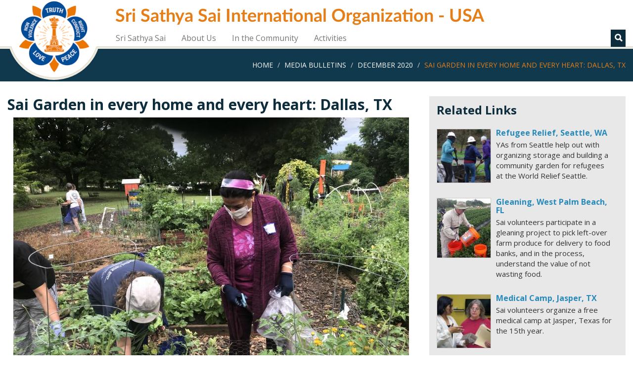

--- FILE ---
content_type: text/html; charset=utf-8
request_url: https://sathyasai.us/media/dec-2020/sai-garden-in-every-home-and-every-heart-dallas-tx
body_size: 14637
content:
<!DOCTYPE html>
<html lang="en" dir="ltr">
<head profile="http://www.w3.org/1999/xhtml/vocab">
  <meta charset="utf-8">
  <meta name="viewport" content="width=device-width, initial-scale=1.0">
  <meta http-equiv="Content-Type" content="text/html; charset=utf-8" />
<meta name="Generator" content="Drupal 7 (http://drupal.org)" />
<link rel="canonical" href="/media/dec-2020/sai-garden-in-every-home-and-every-heart-dallas-tx" />
<link rel="shortlink" href="/node/9161" />
<meta property="og:image:url" content="https://sathyasai.us/sites/default/files/pages/quaterly-media/dec-2020/sai-garden-in-every-home-and-every-heart-dallas-tx-pics/sai-garden-in-every-home-and-every-heart-dallas-tx-pic5.jpg" />
<meta property="og:image" content="https://sathyasai.us/sites/default/files/pages/quaterly-media/dec-2020/sai-garden-in-every-home-and-every-heart-dallas-tx-pics/sai-garden-in-every-home-and-every-heart-dallas-tx-pic5.jpg" />
<link rel="shortcut icon" href="https://sathyasai.us/sites/all/themes/ssio_theme/favicon.ico" type="image/vnd.microsoft.icon" />
  <title>Sai Garden in every home and every heart: Dallas, TX  | Sri Sathya Sai International Organization - USA</title>
  <link type="text/css" rel="stylesheet" href="https://sathyasai.us/sites/default/files/css/css_lQaZfjVpwP_oGNqdtWCSpJT1EMqXdMiU84ekLLxQnc4.css" media="all" />
<link type="text/css" rel="stylesheet" href="https://sathyasai.us/sites/default/files/css/css_-KUmjkGkm4VOTahO51kmScJHLk595wwkRKy413fj-Vs.css" media="all" />
<link type="text/css" rel="stylesheet" href="https://sathyasai.us/sites/default/files/css/css_56tlk4csXapOjEN0KcRdeSDgx1AFogNJhG3gKdUJN7k.css" media="all" />
<link type="text/css" rel="stylesheet" href="https://sathyasai.us/sites/default/files/css/css_QWn5PO3ppk1r_xfyWaqSGkfhvtArW0VV6Rtry5Bq1iQ.css" media="all" />
<link type="text/css" rel="stylesheet" href="https://sathyasai.us/sites/default/files/css/css_Pa8XWQTjy9kN6urLzzmQIliR__YSUVvbfM_8HGZ6aKQ.css" media="all" />
  <!-- HTML5 element support for IE6-8 -->
  <!--[if lt IE 9]>
    <script src="https://oss.maxcdn.com/html5shiv/3.7.2/html5shiv.min.js"></script>
    <script src="https://oss.maxcdn.com/respond/1.4.2/respond.min.js"></script>
  <![endif]-->
  <script src="https://sathyasai.us/sites/all/modules/jquery_update/replace/jquery/2.2/jquery.min.js?v=2.2.4"></script>
<script src="https://sathyasai.us/misc/jquery-extend-3.4.0.js?v=2.2.4"></script>
<script src="https://sathyasai.us/misc/jquery-html-prefilter-3.5.0-backport.js?v=2.2.4"></script>
<script src="https://sathyasai.us/misc/jquery.once.js?v=1.2"></script>
<script src="https://sathyasai.us/misc/drupal.js?t7asi8"></script>
<script src="https://sathyasai.us/sites/all/modules/jquery_update/js/jquery_browser.js?v=0.0.1"></script>
<script src="https://sathyasai.us/misc/ajax.js?v=7.101"></script>
<script src="https://sathyasai.us/sites/all/modules/jquery_update/js/jquery_update.js?v=0.0.1"></script>
<script src="https://sathyasai.us/sites/all/modules/entityreference/js/entityreference.js?t7asi8"></script>
<script src="https://sathyasai.us/sites/all/themes/bootstrap/js/misc/_progress.js?v=7.101"></script>
<script src="https://sathyasai.us/sites/all/modules/google_analytics/googleanalytics.js?t7asi8"></script>
<script src="https://www.googletagmanager.com/gtag/js?id=UA-123738893-1"></script>
<script>window.dataLayer = window.dataLayer || [];function gtag(){dataLayer.push(arguments)};gtag("js", new Date());gtag("set", "developer_id.dMDhkMT", true);gtag("config", "UA-123738893-1", {"groups":"default","linker":{"domains":["sathyasai.us, us.sathyasai.org"]},"anonymize_ip":true});</script>
<script src="https://sathyasai.us/sites/all/modules/ssio_usa_utils/scripts/ssio_usa_utils.js?t7asi8"></script>
<script src="https://sathyasai.us/sites/all/modules/respimg/js/verge.min.js?t7asi8"></script>
<script src="https://sathyasai.us/sites/all/modules/respimg/js/respimg.js?t7asi8"></script>
<script src="https://sathyasai.us/sites/all/themes/ssio_theme/bootstrap/js/affix.js?t7asi8"></script>
<script src="https://sathyasai.us/sites/all/themes/ssio_theme/bootstrap/js/alert.js?t7asi8"></script>
<script src="https://sathyasai.us/sites/all/themes/ssio_theme/bootstrap/js/button.js?t7asi8"></script>
<script src="https://sathyasai.us/sites/all/themes/ssio_theme/bootstrap/js/carousel.js?t7asi8"></script>
<script src="https://sathyasai.us/sites/all/themes/ssio_theme/bootstrap/js/collapse.js?t7asi8"></script>
<script src="https://sathyasai.us/sites/all/themes/ssio_theme/bootstrap/js/dropdown.js?t7asi8"></script>
<script src="https://sathyasai.us/sites/all/themes/ssio_theme/bootstrap/js/modal.js?t7asi8"></script>
<script src="https://sathyasai.us/sites/all/themes/ssio_theme/bootstrap/js/tooltip.js?t7asi8"></script>
<script src="https://sathyasai.us/sites/all/themes/ssio_theme/bootstrap/js/popover.js?t7asi8"></script>
<script src="https://sathyasai.us/sites/all/themes/ssio_theme/bootstrap/js/scrollspy.js?t7asi8"></script>
<script src="https://sathyasai.us/sites/all/themes/ssio_theme/bootstrap/js/tab.js?t7asi8"></script>
<script src="https://sathyasai.us/sites/all/themes/ssio_theme/bootstrap/js/transition.js?t7asi8"></script>
<script src="https://sathyasai.us/sites/all/themes/ssio_theme/js/ssio.js?t7asi8"></script>
<script src="https://sathyasai.us/sites/all/themes/ssio_theme/js/owl-integration.js?t7asi8"></script>
<script src="https://sathyasai.us/sites/all/themes/ssio_theme/js/jump-lists.js?t7asi8"></script>
<script src="https://sathyasai.us/sites/all/themes/ssio_theme/js/toc.js?t7asi8"></script>
<script src="https://sathyasai.us/sites/all/themes/ssio_theme/js/owl.carousel.min.js?t7asi8"></script>
<script src="https://sathyasai.us/sites/all/themes/ssio_theme/js/jquery.hoverIntent.minified.js?t7asi8"></script>
<script src="https://sathyasai.us/sites/all/themes/ssio_theme/js/myfonts-trial.js?t7asi8"></script>
<script>jQuery.extend(Drupal.settings, {"basePath":"\/","pathPrefix":"","setHasJsCookie":0,"ajaxPageState":{"theme":"ssio_theme","theme_token":"X6hgbhrWd0SImBfpxQk4ViGwkSyroUR8x4B-IjxqcsY","jquery_version":"2.2","jquery_version_token":"UE6pysxxA-9NdjEMr_U_r5kGD8tIlDXBPuAoGoNQLs8","js":{"sites\/all\/themes\/bootstrap\/js\/bootstrap.js":1,"sites\/all\/modules\/jquery_update\/replace\/jquery\/2.2\/jquery.min.js":1,"misc\/jquery-extend-3.4.0.js":1,"misc\/jquery-html-prefilter-3.5.0-backport.js":1,"misc\/jquery.once.js":1,"misc\/drupal.js":1,"sites\/all\/modules\/jquery_update\/js\/jquery_browser.js":1,"misc\/ajax.js":1,"sites\/all\/modules\/jquery_update\/js\/jquery_update.js":1,"sites\/all\/modules\/entityreference\/js\/entityreference.js":1,"sites\/all\/themes\/bootstrap\/js\/misc\/_progress.js":1,"sites\/all\/modules\/google_analytics\/googleanalytics.js":1,"https:\/\/www.googletagmanager.com\/gtag\/js?id=UA-123738893-1":1,"0":1,"sites\/all\/modules\/ssio_usa_utils\/scripts\/ssio_usa_utils.js":1,"sites\/all\/modules\/respimg\/js\/verge.min.js":1,"sites\/all\/modules\/respimg\/js\/respimg.js":1,"sites\/all\/themes\/ssio_theme\/bootstrap\/js\/affix.js":1,"sites\/all\/themes\/ssio_theme\/bootstrap\/js\/alert.js":1,"sites\/all\/themes\/ssio_theme\/bootstrap\/js\/button.js":1,"sites\/all\/themes\/ssio_theme\/bootstrap\/js\/carousel.js":1,"sites\/all\/themes\/ssio_theme\/bootstrap\/js\/collapse.js":1,"sites\/all\/themes\/ssio_theme\/bootstrap\/js\/dropdown.js":1,"sites\/all\/themes\/ssio_theme\/bootstrap\/js\/modal.js":1,"sites\/all\/themes\/ssio_theme\/bootstrap\/js\/tooltip.js":1,"sites\/all\/themes\/ssio_theme\/bootstrap\/js\/popover.js":1,"sites\/all\/themes\/ssio_theme\/bootstrap\/js\/scrollspy.js":1,"sites\/all\/themes\/ssio_theme\/bootstrap\/js\/tab.js":1,"sites\/all\/themes\/ssio_theme\/bootstrap\/js\/transition.js":1,"sites\/all\/themes\/ssio_theme\/js\/ssio.js":1,"sites\/all\/themes\/ssio_theme\/js\/owl-integration.js":1,"sites\/all\/themes\/ssio_theme\/js\/jump-lists.js":1,"sites\/all\/themes\/ssio_theme\/js\/toc.js":1,"sites\/all\/themes\/ssio_theme\/js\/owl.carousel.min.js":1,"sites\/all\/themes\/ssio_theme\/js\/jquery.hoverIntent.minified.js":1,"sites\/all\/themes\/ssio_theme\/js\/myfonts-trial.js":1},"css":{"modules\/system\/system.base.css":1,"modules\/field\/theme\/field.css":1,"modules\/node\/node.css":1,"sites\/all\/modules\/ssio_usa_utils\/css\/ssio_usa_utils.css":1,"sites\/all\/modules\/ckeditor\/css\/ckeditor.css":1,"sites\/all\/modules\/ctools\/css\/ctools.css":1,"sites\/all\/modules\/respimg\/css\/respimg.css":1,"sites\/all\/themes\/ssio_theme\/css\/owl.carousel.min.css":1,"sites\/all\/themes\/ssio_theme\/css\/style.css":1,"public:\/\/css_injector\/css_injector_17.css":1,"public:\/\/css_injector\/css_injector_19.css":1,"public:\/\/css_injector\/css_injector_21.css":1,"public:\/\/css_injector\/css_injector_28.css":1}},"googleanalytics":{"account":["UA-123738893-1"],"trackOutbound":1,"trackMailto":1,"trackDownload":1,"trackDownloadExtensions":"7z|aac|arc|arj|asf|asx|avi|bin|csv|doc(x|m)?|dot(x|m)?|exe|flv|gif|gz|gzip|hqx|jar|jpe?g|js|mp(2|3|4|e?g)|mov(ie)?|msi|msp|pdf|phps|png|ppt(x|m)?|pot(x|m)?|pps(x|m)?|ppam|sld(x|m)?|thmx|qtm?|ra(m|r)?|sea|sit|tar|tgz|torrent|txt|wav|wma|wmv|wpd|xls(x|m|b)?|xlt(x|m)|xlam|xml|z|zip","trackDomainMode":2,"trackCrossDomains":["sathyasai.us, us.sathyasai.org"]},"respimg":{"schemeRelUri":"\/sites\/default\/files","resizedDir":"respimg","respimgDir":"sites\/all\/modules\/respimg","intervalTemplates":{"defhor":{"name":"Horizontal Default","dir":0,"xSize":1000,"recSize":{"min":800,"max":4000},"default":true},"defver":{"name":"Vertical Default","dir":1,"xSize":1000,"recSize":{"min":800,"max":1200},"default":true},"fullscreen":{"name":"Fullscreen","dir":0,"xSize":1000,"recSize":{"min":1000,"max":1000}},"slider":{"name":"Frontpage Slider (with Swami)","dir":0,"xSize":310,"recSize":{"min":320,"max":1919}},"megamenu":{"name":"Megamenu thumbnail","dir":0,"xSize":90,"recSize":{"min":149,"max":349}},"thumbVer130":{"name":"Big Thumbnail (vertical)","dir":1,"xSize":130,"recSize":{"min":120,"max":140}},"thumbVer108":{"name":"Medium Thumbnail (vertical)","dir":1,"xSize":108,"recSize":{"min":108,"max":120}},"thumbVer100":{"name":"Small Thumbnail (vertical)","dir":1,"xSize":100,"recSize":{"min":90,"max":130}},"thumbHor90":{"name":"Small Thumbnail (horizontal)","dir":0,"xSize":90,"recSize":{"min":200,"max":279}},"thumbHor98":{"name":"Medium Thumbnail (horizontal)","dir":0,"xSize":98,"recSize":{"min":209,"max":287}},"thumbHor100":{"name":"Gallery Thumbnail (horizontal)","dir":0,"xSize":100,"recSize":{"min":100,"max":100}},"thumbHor118":{"name":"In-Content Masonry","dir":0,"xSize":118,"recSize":{"min":150,"max":367}},"videoCarousel":{"name":"Video Carousel","dir":0,"xSize":168,"recSize":{"min":138,"max":362}},"figureFloat":{"name":"Figure (floating)","dir":0,"xSize":300,"recSize":{"min":246,"max":401}},"figureCenter":{"name":"Figure (centered)","dir":0,"xSize":400,"recSize":{"min":240,"max":1040}},"banner":{"name":"Banner","dir":0,"xSize":250,"recSize":{"min":240,"max":1040}}}},"ssio_test":false,"bootstrap":{"anchorsFix":1,"anchorsSmoothScrolling":1,"formHasError":1,"popoverEnabled":0,"popoverOptions":{"animation":1,"html":0,"placement":"right","selector":"","trigger":"click","triggerAutoclose":1,"title":"","content":"","delay":0,"container":"body"},"tooltipEnabled":0,"tooltipOptions":{"animation":1,"html":0,"placement":"auto left","selector":"","trigger":"hover focus","delay":0,"container":"body"}}});</script>
</head>
<body class="html not-front not-logged-in one-sidebar sidebar-second page-node page-node- page-node-9161 node-type-article" >
  <div id="skip-link">
    <a href="#main-content" class="element-invisible element-focusable">Skip to main content</a>
  </div>
	<div id="toolbar-space-under"></div>
    
<header id="navbar" role="banner" data-offset-top="20"
	class="navbar navbar-default">
	<div>
		<div class="container-fluid">
			<div class="navbar-table">
				<div class="logo-desktop-size">
                    <img class="logo-border" src="/sites/all/themes/ssio_theme/images/logo-border.png">
					<a href="/" class="logo-img-link"><img class="logo-img" alt="Sarva Dharma Logo" src="/sites/all/themes/ssio_theme/images/logo-en.png"></a>
				</div>
				<div class="title-and-nav">
					<div class="title-table">
						<div class="logo-mobile-size">
							<a href="/"><img class="logo-img" alt="Sarva Dharma Logo" src="/sites/all/themes/ssio_theme/images/logo-en.png"></a>
						</div>

						<div class="title-and-toggle-button">
							<div class="navbar-header">
							    							</div>
							<button type="button" class="navbar-toggle collapsed"
								data-toggle="collapse"
								data-target="#navbar-collapse, #navbar-logo">
								<span class="sr-only">Toggle navigation</span><span
									class="icon-bar"></span><span class="icon-bar"></span><span
									class="icon-bar"></span>
							</button>

							<h1>Sri Sathya Sai International Organization - USA</h1>
													</div>
					</div>

					<div class="collapse navbar-collapse" id="navbar-collapse">
						  <div class="region region-navigation">
    <div id="block-ssio-megamenu-megamenu-main-menu" class="block block-ssio-megamenu contextual-links-region">
  <div class="block-inner">
            
    <div class="content">
      <ul class="megamenu nav navbar-nav"><li class="first expanded megamenu-link megamenu-link-level-1 megamenu-link-with-submenu dropdown"><a href="/node/87" target="" title="" data-target="#" class="dropdown-toggle megamenu-link-title" data-toggle="dropdown">Sri Sathya Sai</a><div class=" dropdown-menu dropdown-menu megamenu-left-1 megamenu-col-2"><ul><li class="first leaf megamenu-link megamenu-link-level-2 megamenu-link-with-image megamenu-link-with-summary"><a href="/sathya-sai/life-and-legacy" target="" class="megamenu-link-img"><div class="respimg " style=" "><div class="respimg-border " style=""><div class="respimg-crop" style=""><img class="respimg-img" src="" data-respspec='{&quot;imgSize&quot;:{&quot;width&quot;:3600,&quot;height&quot;:2520},&quot;crop&quot;:{&quot;intervals&quot;:[{&quot;name&quot;:&quot;Horizontal Default&quot;,&quot;dir&quot;:0,&quot;xSize&quot;:1000,&quot;tmplId&quot;:&quot;defhor&quot;,&quot;breakpoints&quot;:[{&quot;dim&quot;:{&quot;left&quot;:0,&quot;top&quot;:0,&quot;width&quot;:3600,&quot;height&quot;:2520},&quot;size&quot;:1429}]},{&quot;name&quot;:&quot;Vertical Default&quot;,&quot;dir&quot;:1,&quot;xSize&quot;:1000,&quot;tmplId&quot;:&quot;defver&quot;,&quot;breakpoints&quot;:[{&quot;dim&quot;:{&quot;left&quot;:0,&quot;top&quot;:0,&quot;width&quot;:3600,&quot;height&quot;:2520},&quot;size&quot;:700}]},{&quot;name&quot;:&quot;Big Thumbnail (vertical)&quot;,&quot;dir&quot;:1,&quot;xSize&quot;:130,&quot;tmplId&quot;:&quot;thumbVer130&quot;,&quot;breakpoints&quot;:[{&quot;dim&quot;:{&quot;left&quot;:0,&quot;top&quot;:0,&quot;width&quot;:2736.72,&quot;height&quot;:2520},&quot;size&quot;:120},{&quot;dim&quot;:{&quot;left&quot;:297.36,&quot;top&quot;:0,&quot;width&quot;:2333.52,&quot;height&quot;:2520},&quot;size&quot;:140}]},{&quot;name&quot;:&quot;Medium Thumbnail (vertical)&quot;,&quot;dir&quot;:1,&quot;xSize&quot;:108,&quot;tmplId&quot;:&quot;thumbVer108&quot;,&quot;breakpoints&quot;:[{&quot;dim&quot;:{&quot;left&quot;:0,&quot;top&quot;:0,&quot;width&quot;:2509.92,&quot;height&quot;:2520},&quot;size&quot;:108},{&quot;dim&quot;:{&quot;left&quot;:297.36,&quot;top&quot;:0,&quot;width&quot;:2268,&quot;height&quot;:2520},&quot;size&quot;:120}]},{&quot;name&quot;:&quot;Small Thumbnail (vertical)&quot;,&quot;dir&quot;:1,&quot;xSize&quot;:100,&quot;tmplId&quot;:&quot;thumbVer100&quot;,&quot;breakpoints&quot;:[{&quot;dim&quot;:{&quot;left&quot;:0,&quot;top&quot;:0,&quot;width&quot;:2802.24,&quot;height&quot;:2520},&quot;size&quot;:90},{&quot;dim&quot;:{&quot;left&quot;:488.88,&quot;top&quot;:0,&quot;width&quot;:1935.36,&quot;height&quot;:2520},&quot;size&quot;:130}]},{&quot;name&quot;:&quot;Megamenu thumbnail&quot;,&quot;dir&quot;:0,&quot;xSize&quot;:90,&quot;tmplId&quot;:&quot;megamenu&quot;,&quot;breakpoints&quot;:[{&quot;dim&quot;:{&quot;left&quot;:0,&quot;top&quot;:0,&quot;width&quot;:3598.56,&quot;height&quot;:2177.28},&quot;size&quot;:149},{&quot;dim&quot;:{&quot;left&quot;:0,&quot;top&quot;:413.28,&quot;width&quot;:3598.56,&quot;height&quot;:1123.92},&quot;size&quot;:288}]}]},&quot;sizes&quot;:[{&quot;eid&quot;:11,&quot;rid&quot;:0,&quot;cropX&quot;:0,&quot;cropY&quot;:0,&quot;cropWidth&quot;:3600,&quot;cropHeight&quot;:2520,&quot;resizeWidth&quot;:443,&quot;resizeHeight&quot;:310},{&quot;eid&quot;:11,&quot;rid&quot;:1,&quot;cropX&quot;:0,&quot;cropY&quot;:0,&quot;cropWidth&quot;:3599,&quot;cropHeight&quot;:2177,&quot;resizeWidth&quot;:288,&quot;resizeHeight&quot;:174},{&quot;eid&quot;:11,&quot;rid&quot;:2,&quot;cropX&quot;:0,&quot;cropY&quot;:219,&quot;cropWidth&quot;:3599,&quot;cropHeight&quot;:1619,&quot;resizeWidth&quot;:279,&quot;resizeHeight&quot;:126},{&quot;eid&quot;:11,&quot;rid&quot;:3,&quot;cropX&quot;:0,&quot;cropY&quot;:0,&quot;cropWidth&quot;:2737,&quot;cropHeight&quot;:2520,&quot;resizeWidth&quot;:152,&quot;resizeHeight&quot;:140},{&quot;eid&quot;:11,&quot;rid&quot;:4,&quot;cropX&quot;:0,&quot;cropY&quot;:0,&quot;cropWidth&quot;:2802,&quot;cropHeight&quot;:2520,&quot;resizeWidth&quot;:145,&quot;resizeHeight&quot;:130},{&quot;eid&quot;:11,&quot;rid&quot;:5,&quot;cropX&quot;:0,&quot;cropY&quot;:0,&quot;cropWidth&quot;:3600,&quot;cropHeight&quot;:2520,&quot;resizeWidth&quot;:140,&quot;resizeHeight&quot;:98},{&quot;eid&quot;:11,&quot;rid&quot;:6,&quot;cropX&quot;:0,&quot;cropY&quot;:0,&quot;cropWidth&quot;:2565,&quot;cropHeight&quot;:2520,&quot;resizeWidth&quot;:122,&quot;resizeHeight&quot;:120},{&quot;eid&quot;:11,&quot;rid&quot;:7,&quot;cropX&quot;:0,&quot;cropY&quot;:0,&quot;cropWidth&quot;:3600,&quot;cropHeight&quot;:2520,&quot;resizeWidth&quot;:169,&quot;resizeHeight&quot;:118},{&quot;eid&quot;:11,&quot;rid&quot;:8,&quot;cropX&quot;:0,&quot;cropY&quot;:0,&quot;cropWidth&quot;:3600,&quot;cropHeight&quot;:2520,&quot;resizeWidth&quot;:240,&quot;resizeHeight&quot;:168},{&quot;eid&quot;:11,&quot;rid&quot;:9,&quot;cropX&quot;:0,&quot;cropY&quot;:0,&quot;cropWidth&quot;:3600,&quot;cropHeight&quot;:2520,&quot;resizeWidth&quot;:401,&quot;resizeHeight&quot;:281},{&quot;eid&quot;:11,&quot;rid&quot;:10,&quot;cropX&quot;:0,&quot;cropY&quot;:0,&quot;cropWidth&quot;:3600,&quot;cropHeight&quot;:2520,&quot;resizeWidth&quot;:572,&quot;resizeHeight&quot;:400},{&quot;eid&quot;:11,&quot;rid&quot;:11,&quot;cropX&quot;:0,&quot;cropY&quot;:0,&quot;cropWidth&quot;:3600,&quot;cropHeight&quot;:2520,&quot;resizeWidth&quot;:100,&quot;resizeHeight&quot;:70},{&quot;eid&quot;:11,&quot;rid&quot;:12,&quot;cropX&quot;:0,&quot;cropY&quot;:0,&quot;cropWidth&quot;:3600,&quot;cropHeight&quot;:2520,&quot;resizeWidth&quot;:857,&quot;resizeHeight&quot;:600},{&quot;eid&quot;:11,&quot;rid&quot;:13,&quot;cropX&quot;:0,&quot;cropY&quot;:0,&quot;cropWidth&quot;:3600,&quot;cropHeight&quot;:2520,&quot;resizeWidth&quot;:1143,&quot;resizeHeight&quot;:800},{&quot;eid&quot;:11,&quot;rid&quot;:14,&quot;cropX&quot;:0,&quot;cropY&quot;:0,&quot;cropWidth&quot;:3600,&quot;cropHeight&quot;:2520,&quot;resizeWidth&quot;:1429,&quot;resizeHeight&quot;:1000},{&quot;eid&quot;:11,&quot;rid&quot;:15,&quot;cropX&quot;:0,&quot;cropY&quot;:0,&quot;cropWidth&quot;:3600,&quot;cropHeight&quot;:2520,&quot;resizeWidth&quot;:1715,&quot;resizeHeight&quot;:1201},{&quot;eid&quot;:11,&quot;rid&quot;:16,&quot;cropX&quot;:0,&quot;cropY&quot;:0,&quot;cropWidth&quot;:3600,&quot;cropHeight&quot;:2520,&quot;resizeWidth&quot;:2286,&quot;resizeHeight&quot;:1600},{&quot;eid&quot;:11,&quot;rid&quot;:17,&quot;cropX&quot;:0,&quot;cropY&quot;:0,&quot;cropWidth&quot;:2737,&quot;cropHeight&quot;:2520,&quot;resizeWidth&quot;:152,&quot;resizeHeight&quot;:140},{&quot;eid&quot;:11,&quot;rid&quot;:18,&quot;cropX&quot;:0,&quot;cropY&quot;:0,&quot;cropWidth&quot;:2565,&quot;cropHeight&quot;:2520,&quot;resizeWidth&quot;:122,&quot;resizeHeight&quot;:120},{&quot;eid&quot;:11,&quot;rid&quot;:19,&quot;cropX&quot;:0,&quot;cropY&quot;:0,&quot;cropWidth&quot;:2802,&quot;cropHeight&quot;:2520,&quot;resizeWidth&quot;:145,&quot;resizeHeight&quot;:130},{&quot;eid&quot;:11,&quot;rid&quot;:20,&quot;cropX&quot;:0,&quot;cropY&quot;:0,&quot;cropWidth&quot;:3599,&quot;cropHeight&quot;:2177,&quot;resizeWidth&quot;:288,&quot;resizeHeight&quot;:174}],&quot;imgRelPath&quot;:&quot;pages\/sathya-sai\/young-swami.jpg&quot;}' /></div></div></div></a><a href="/sathya-sai/life-and-legacy" target="" class="megamenu-link-title">Life and Legacy</a><div class="megamenu-link-summary">An introduction to the life of Sri Sathya Sai Baba</div></li>
<li class="last leaf megamenu-link megamenu-link-level-2 megamenu-link-with-image megamenu-link-with-summary"><a href="/sathya-sai/his-message" target="" class="megamenu-link-img"><div class="respimg " style=" "><div class="respimg-border " style=""><div class="respimg-crop" style=""><img class="respimg-img" src="" data-respspec='{&quot;imgSize&quot;:{&quot;width&quot;:1323,&quot;height&quot;:588},&quot;crop&quot;:{&quot;intervals&quot;:[{&quot;name&quot;:&quot;Horizontal Default&quot;,&quot;dir&quot;:0,&quot;xSize&quot;:1000,&quot;tmplId&quot;:&quot;defhor&quot;,&quot;breakpoints&quot;:[{&quot;dim&quot;:{&quot;left&quot;:0,&quot;top&quot;:0,&quot;width&quot;:1323,&quot;height&quot;:588},&quot;size&quot;:2250}]},{&quot;name&quot;:&quot;Vertical Default&quot;,&quot;dir&quot;:1,&quot;xSize&quot;:1000,&quot;tmplId&quot;:&quot;defver&quot;,&quot;breakpoints&quot;:[{&quot;dim&quot;:{&quot;left&quot;:0,&quot;top&quot;:0,&quot;width&quot;:1323,&quot;height&quot;:588},&quot;size&quot;:444}]},{&quot;name&quot;:&quot;Megamenu thumbnail&quot;,&quot;dir&quot;:0,&quot;xSize&quot;:90,&quot;tmplId&quot;:&quot;megamenu&quot;,&quot;breakpoints&quot;:[{&quot;dim&quot;:{&quot;left&quot;:350.20592985265,&quot;top&quot;:0,&quot;width&quot;:972.79407014735,&quot;height&quot;:588},&quot;size&quot;:149},{&quot;dim&quot;:{&quot;left&quot;:0,&quot;top&quot;:0,&quot;width&quot;:1323,&quot;height&quot;:340.86705882353},&quot;size&quot;:349}]},{&quot;name&quot;:&quot;Big Thumbnail (vertical)&quot;,&quot;dir&quot;:1,&quot;xSize&quot;:130,&quot;tmplId&quot;:&quot;thumbVer130&quot;,&quot;breakpoints&quot;:[{&quot;dim&quot;:{&quot;left&quot;:0,&quot;top&quot;:0,&quot;width&quot;:635.04,&quot;height&quot;:588},&quot;size&quot;:120},{&quot;dim&quot;:{&quot;left&quot;:0,&quot;top&quot;:0,&quot;width&quot;:547.87764705882,&quot;height&quot;:588},&quot;size&quot;:140}]},{&quot;name&quot;:&quot;Medium Thumbnail (vertical)&quot;,&quot;dir&quot;:1,&quot;xSize&quot;:108,&quot;tmplId&quot;:&quot;thumbVer108&quot;,&quot;breakpoints&quot;:[{&quot;dim&quot;:{&quot;left&quot;:0,&quot;top&quot;:0,&quot;width&quot;:589.90235294118,&quot;height&quot;:588},&quot;size&quot;:108},{&quot;dim&quot;:{&quot;left&quot;:0,&quot;top&quot;:0,&quot;width&quot;:530.75647058824,&quot;height&quot;:588},&quot;size&quot;:120}]},{&quot;name&quot;:&quot;Small Thumbnail (vertical)&quot;,&quot;dir&quot;:1,&quot;xSize&quot;:100,&quot;tmplId&quot;:&quot;thumbVer100&quot;,&quot;breakpoints&quot;:[{&quot;dim&quot;:{&quot;left&quot;:0,&quot;top&quot;:0,&quot;width&quot;:652.16117647059,&quot;height&quot;:588},&quot;size&quot;:90},{&quot;dim&quot;:{&quot;left&quot;:0,&quot;top&quot;:0,&quot;width&quot;:452.93294117647,&quot;height&quot;:588},&quot;size&quot;:130}]}]},&quot;sizes&quot;:[{&quot;eid&quot;:11,&quot;rid&quot;:0,&quot;cropX&quot;:0,&quot;cropY&quot;:0,&quot;cropWidth&quot;:1323,&quot;cropHeight&quot;:588,&quot;resizeWidth&quot;:698,&quot;resizeHeight&quot;:310},{&quot;eid&quot;:11,&quot;rid&quot;:1,&quot;cropX&quot;:0,&quot;cropY&quot;:0,&quot;cropWidth&quot;:1323,&quot;cropHeight&quot;:588,&quot;resizeWidth&quot;:349,&quot;resizeHeight&quot;:155},{&quot;eid&quot;:11,&quot;rid&quot;:2,&quot;cropX&quot;:84,&quot;cropY&quot;:0,&quot;cropWidth&quot;:1239,&quot;cropHeight&quot;:496,&quot;resizeWidth&quot;:279,&quot;resizeHeight&quot;:112},{&quot;eid&quot;:11,&quot;rid&quot;:3,&quot;cropX&quot;:0,&quot;cropY&quot;:0,&quot;cropWidth&quot;:635,&quot;cropHeight&quot;:588,&quot;resizeWidth&quot;:151,&quot;resizeHeight&quot;:140},{&quot;eid&quot;:11,&quot;rid&quot;:4,&quot;cropX&quot;:0,&quot;cropY&quot;:0,&quot;cropWidth&quot;:652,&quot;cropHeight&quot;:588,&quot;resizeWidth&quot;:144,&quot;resizeHeight&quot;:130},{&quot;eid&quot;:11,&quot;rid&quot;:5,&quot;cropX&quot;:0,&quot;cropY&quot;:0,&quot;cropWidth&quot;:1323,&quot;cropHeight&quot;:588,&quot;resizeWidth&quot;:221,&quot;resizeHeight&quot;:98},{&quot;eid&quot;:11,&quot;rid&quot;:6,&quot;cropX&quot;:0,&quot;cropY&quot;:0,&quot;cropWidth&quot;:590,&quot;cropHeight&quot;:588,&quot;resizeWidth&quot;:120,&quot;resizeHeight&quot;:120},{&quot;eid&quot;:11,&quot;rid&quot;:7,&quot;cropX&quot;:0,&quot;cropY&quot;:0,&quot;cropWidth&quot;:1323,&quot;cropHeight&quot;:588,&quot;resizeWidth&quot;:266,&quot;resizeHeight&quot;:118},{&quot;eid&quot;:11,&quot;rid&quot;:8,&quot;cropX&quot;:0,&quot;cropY&quot;:0,&quot;cropWidth&quot;:1323,&quot;cropHeight&quot;:588,&quot;resizeWidth&quot;:362,&quot;resizeHeight&quot;:161},{&quot;eid&quot;:11,&quot;rid&quot;:9,&quot;cropX&quot;:0,&quot;cropY&quot;:0,&quot;cropWidth&quot;:1323,&quot;cropHeight&quot;:588,&quot;resizeWidth&quot;:401,&quot;resizeHeight&quot;:178},{&quot;eid&quot;:11,&quot;rid&quot;:10,&quot;cropX&quot;:0,&quot;cropY&quot;:0,&quot;cropWidth&quot;:1323,&quot;cropHeight&quot;:588,&quot;resizeWidth&quot;:900,&quot;resizeHeight&quot;:400},{&quot;eid&quot;:11,&quot;rid&quot;:11,&quot;cropX&quot;:0,&quot;cropY&quot;:0,&quot;cropWidth&quot;:1323,&quot;cropHeight&quot;:588,&quot;resizeWidth&quot;:100,&quot;resizeHeight&quot;:44},{&quot;eid&quot;:11,&quot;rid&quot;:12,&quot;cropX&quot;:0,&quot;cropY&quot;:0,&quot;cropWidth&quot;:1323,&quot;cropHeight&quot;:588,&quot;resizeWidth&quot;:1350,&quot;resizeHeight&quot;:600},{&quot;eid&quot;:11,&quot;rid&quot;:13,&quot;cropX&quot;:0,&quot;cropY&quot;:0,&quot;cropWidth&quot;:1323,&quot;cropHeight&quot;:588,&quot;resizeWidth&quot;:1800,&quot;resizeHeight&quot;:800},{&quot;eid&quot;:11,&quot;rid&quot;:14,&quot;cropX&quot;:0,&quot;cropY&quot;:0,&quot;cropWidth&quot;:1323,&quot;cropHeight&quot;:588,&quot;resizeWidth&quot;:2250,&quot;resizeHeight&quot;:1000},{&quot;eid&quot;:11,&quot;rid&quot;:15,&quot;cropX&quot;:0,&quot;cropY&quot;:0,&quot;cropWidth&quot;:1323,&quot;cropHeight&quot;:588,&quot;resizeWidth&quot;:2700,&quot;resizeHeight&quot;:1200},{&quot;eid&quot;:11,&quot;rid&quot;:16,&quot;cropX&quot;:0,&quot;cropY&quot;:0,&quot;cropWidth&quot;:1323,&quot;cropHeight&quot;:588,&quot;resizeWidth&quot;:3000,&quot;resizeHeight&quot;:1333},{&quot;eid&quot;:11,&quot;rid&quot;:17,&quot;cropX&quot;:0,&quot;cropY&quot;:0,&quot;cropWidth&quot;:1323,&quot;cropHeight&quot;:588,&quot;resizeWidth&quot;:349,&quot;resizeHeight&quot;:155},{&quot;eid&quot;:11,&quot;rid&quot;:18,&quot;cropX&quot;:0,&quot;cropY&quot;:0,&quot;cropWidth&quot;:635,&quot;cropHeight&quot;:588,&quot;resizeWidth&quot;:151,&quot;resizeHeight&quot;:140},{&quot;eid&quot;:11,&quot;rid&quot;:19,&quot;cropX&quot;:0,&quot;cropY&quot;:0,&quot;cropWidth&quot;:590,&quot;cropHeight&quot;:588,&quot;resizeWidth&quot;:120,&quot;resizeHeight&quot;:120},{&quot;eid&quot;:11,&quot;rid&quot;:20,&quot;cropX&quot;:0,&quot;cropY&quot;:0,&quot;cropWidth&quot;:652,&quot;cropHeight&quot;:588,&quot;resizeWidth&quot;:144,&quot;resizeHeight&quot;:130}],&quot;imgRelPath&quot;:&quot;pages\/sathya-sai\/his-words.png&quot;}' /></div></div></div></a><a href="/sathya-sai/his-message" target="" class="megamenu-link-title">His Message</a><div class="megamenu-link-summary">Discourses and Writing by Sathya Sai Baba</div></li>
</ul></div></li>
<li class="expanded megamenu-link megamenu-link-level-1 megamenu-link-with-submenu dropdown"><a href="/node/85" title="" data-target="#" class="dropdown-toggle megamenu-link-title" data-toggle="dropdown">About Us</a><div class=" dropdown-menu dropdown-menu megamenu-left-1 megamenu-col-2"><ul><li class="first leaf megamenu-link megamenu-link-level-2  megamenu-link-with-image megamenu-link-with-summary"><a href="/about-us/organization" target="" class="megamenu-link-img"><div class="respimg " style=" "><div class="respimg-border " style=""><div class="respimg-crop" style=""><img class="respimg-img" src="" data-respspec='{&quot;imgSize&quot;:{&quot;width&quot;:999,&quot;height&quot;:512},&quot;crop&quot;:{&quot;intervals&quot;:[{&quot;name&quot;:&quot;Horizontal Default&quot;,&quot;dir&quot;:0,&quot;xSize&quot;:1000,&quot;tmplId&quot;:&quot;defhor&quot;,&quot;breakpoints&quot;:[{&quot;dim&quot;:{&quot;left&quot;:0,&quot;top&quot;:0,&quot;width&quot;:999,&quot;height&quot;:512},&quot;size&quot;:1951}]},{&quot;name&quot;:&quot;Vertical Default&quot;,&quot;dir&quot;:1,&quot;xSize&quot;:1000,&quot;tmplId&quot;:&quot;defver&quot;,&quot;breakpoints&quot;:[{&quot;dim&quot;:{&quot;left&quot;:0,&quot;top&quot;:0,&quot;width&quot;:999,&quot;height&quot;:512},&quot;size&quot;:513}]},{&quot;name&quot;:&quot;Megamenu thumbnail&quot;,&quot;dir&quot;:0,&quot;xSize&quot;:90,&quot;tmplId&quot;:&quot;megamenu&quot;,&quot;breakpoints&quot;:[{&quot;dim&quot;:{&quot;left&quot;:300.87532998478,&quot;top&quot;:118.70470588235,&quot;width&quot;:425.45647058824,&quot;height&quot;:257.38941176471},&quot;size&quot;:149},{&quot;dim&quot;:{&quot;left&quot;:0,&quot;top&quot;:118.70470588235,&quot;width&quot;:999,&quot;height&quot;:257.38941176471},&quot;size&quot;:349}]},{&quot;name&quot;:&quot;Medium Thumbnail (vertical)&quot;,&quot;dir&quot;:1,&quot;xSize&quot;:108,&quot;tmplId&quot;:&quot;thumbVer108&quot;,&quot;breakpoints&quot;:[{&quot;dim&quot;:{&quot;left&quot;:357.28944763184,&quot;top&quot;:77.569411764706,&quot;width&quot;:297.34941176471,&quot;height&quot;:298.52470588235},&quot;size&quot;:108},{&quot;dim&quot;:{&quot;left&quot;:356.11415351419,&quot;top&quot;:74.043529411765,&quot;width&quot;:324.38117647059,&quot;height&quot;:360.81529411765},&quot;size&quot;:120}]},{&quot;name&quot;:&quot;Small Thumbnail (vertical)&quot;,&quot;dir&quot;:1,&quot;xSize&quot;:100,&quot;tmplId&quot;:&quot;thumbVer100&quot;,&quot;breakpoints&quot;:[{&quot;dim&quot;:{&quot;left&quot;:338.48474174948,&quot;top&quot;:83.445882352941,&quot;width&quot;:324.38117647059,&quot;height&quot;:292.64823529412},&quot;size&quot;:90},{&quot;dim&quot;:{&quot;left&quot;:356.11415351419,&quot;top&quot;:50.537647058824,&quot;width&quot;:324.38117647059,&quot;height&quot;:423.10588235294},&quot;size&quot;:130}]},{&quot;name&quot;:&quot;Big Thumbnail (vertical)&quot;,&quot;dir&quot;:1,&quot;xSize&quot;:130,&quot;tmplId&quot;:&quot;thumbVer130&quot;,&quot;breakpoints&quot;:[{&quot;dim&quot;:{&quot;left&quot;:338.48474174948,&quot;top&quot;:77.569411764706,&quot;width&quot;:324.38117647059,&quot;height&quot;:298.52470588235},&quot;size&quot;:120},{&quot;dim&quot;:{&quot;left&quot;:356.11415351419,&quot;top&quot;:71.692941176471,&quot;width&quot;:317.32941176471,&quot;height&quot;:342.01058823529},&quot;size&quot;:140}]}]},&quot;sizes&quot;:[{&quot;eid&quot;:11,&quot;rid&quot;:0,&quot;cropX&quot;:0,&quot;cropY&quot;:0,&quot;cropWidth&quot;:999,&quot;cropHeight&quot;:512,&quot;resizeWidth&quot;:605,&quot;resizeHeight&quot;:310},{&quot;eid&quot;:11,&quot;rid&quot;:1,&quot;cropX&quot;:0,&quot;cropY&quot;:119,&quot;cropWidth&quot;:999,&quot;cropHeight&quot;:257,&quot;resizeWidth&quot;:350,&quot;resizeHeight&quot;:90},{&quot;eid&quot;:11,&quot;rid&quot;:2,&quot;cropX&quot;:105,&quot;cropY&quot;:119,&quot;cropWidth&quot;:798,&quot;cropHeight&quot;:257,&quot;resizeWidth&quot;:279,&quot;resizeHeight&quot;:90},{&quot;eid&quot;:11,&quot;rid&quot;:3,&quot;cropX&quot;:338,&quot;cropY&quot;:72,&quot;cropWidth&quot;:335,&quot;cropHeight&quot;:342,&quot;resizeWidth&quot;:137,&quot;resizeHeight&quot;:140},{&quot;eid&quot;:11,&quot;rid&quot;:4,&quot;cropX&quot;:338,&quot;cropY&quot;:51,&quot;cropWidth&quot;:342,&quot;cropHeight&quot;:423,&quot;resizeWidth&quot;:106,&quot;resizeHeight&quot;:131},{&quot;eid&quot;:11,&quot;rid&quot;:5,&quot;cropX&quot;:0,&quot;cropY&quot;:0,&quot;cropWidth&quot;:999,&quot;cropHeight&quot;:512,&quot;resizeWidth&quot;:191,&quot;resizeHeight&quot;:98},{&quot;eid&quot;:11,&quot;rid&quot;:6,&quot;cropX&quot;:356,&quot;cropY&quot;:74,&quot;cropWidth&quot;:324,&quot;cropHeight&quot;:361,&quot;resizeWidth&quot;:118,&quot;resizeHeight&quot;:131},{&quot;eid&quot;:11,&quot;rid&quot;:7,&quot;cropX&quot;:0,&quot;cropY&quot;:0,&quot;cropWidth&quot;:999,&quot;cropHeight&quot;:512,&quot;resizeWidth&quot;:230,&quot;resizeHeight&quot;:118},{&quot;eid&quot;:11,&quot;rid&quot;:8,&quot;cropX&quot;:0,&quot;cropY&quot;:0,&quot;cropWidth&quot;:999,&quot;cropHeight&quot;:512,&quot;resizeWidth&quot;:328,&quot;resizeHeight&quot;:168},{&quot;eid&quot;:11,&quot;rid&quot;:9,&quot;cropX&quot;:0,&quot;cropY&quot;:0,&quot;cropWidth&quot;:999,&quot;cropHeight&quot;:512,&quot;resizeWidth&quot;:402,&quot;resizeHeight&quot;:206},{&quot;eid&quot;:11,&quot;rid&quot;:10,&quot;cropX&quot;:0,&quot;cropY&quot;:0,&quot;cropWidth&quot;:999,&quot;cropHeight&quot;:512,&quot;resizeWidth&quot;:780,&quot;resizeHeight&quot;:400},{&quot;eid&quot;:11,&quot;rid&quot;:11,&quot;cropX&quot;:0,&quot;cropY&quot;:0,&quot;cropWidth&quot;:999,&quot;cropHeight&quot;:512,&quot;resizeWidth&quot;:100,&quot;resizeHeight&quot;:51},{&quot;eid&quot;:11,&quot;rid&quot;:12,&quot;cropX&quot;:0,&quot;cropY&quot;:0,&quot;cropWidth&quot;:999,&quot;cropHeight&quot;:512,&quot;resizeWidth&quot;:1171,&quot;resizeHeight&quot;:600},{&quot;eid&quot;:11,&quot;rid&quot;:13,&quot;cropX&quot;:0,&quot;cropY&quot;:0,&quot;cropWidth&quot;:999,&quot;cropHeight&quot;:512,&quot;resizeWidth&quot;:1561,&quot;resizeHeight&quot;:800},{&quot;eid&quot;:11,&quot;rid&quot;:14,&quot;cropX&quot;:0,&quot;cropY&quot;:0,&quot;cropWidth&quot;:999,&quot;cropHeight&quot;:512,&quot;resizeWidth&quot;:1951,&quot;resizeHeight&quot;:1000},{&quot;eid&quot;:11,&quot;rid&quot;:15,&quot;cropX&quot;:0,&quot;cropY&quot;:0,&quot;cropWidth&quot;:999,&quot;cropHeight&quot;:512,&quot;resizeWidth&quot;:2341,&quot;resizeHeight&quot;:1200},{&quot;eid&quot;:11,&quot;rid&quot;:16,&quot;cropX&quot;:0,&quot;cropY&quot;:0,&quot;cropWidth&quot;:999,&quot;cropHeight&quot;:512,&quot;resizeWidth&quot;:3001,&quot;resizeHeight&quot;:1538},{&quot;eid&quot;:11,&quot;rid&quot;:17,&quot;cropX&quot;:0,&quot;cropY&quot;:119,&quot;cropWidth&quot;:999,&quot;cropHeight&quot;:257,&quot;resizeWidth&quot;:350,&quot;resizeHeight&quot;:90},{&quot;eid&quot;:11,&quot;rid&quot;:18,&quot;cropX&quot;:356,&quot;cropY&quot;:74,&quot;cropWidth&quot;:324,&quot;cropHeight&quot;:361,&quot;resizeWidth&quot;:118,&quot;resizeHeight&quot;:131},{&quot;eid&quot;:11,&quot;rid&quot;:19,&quot;cropX&quot;:338,&quot;cropY&quot;:51,&quot;cropWidth&quot;:342,&quot;cropHeight&quot;:423,&quot;resizeWidth&quot;:106,&quot;resizeHeight&quot;:131},{&quot;eid&quot;:11,&quot;rid&quot;:20,&quot;cropX&quot;:338,&quot;cropY&quot;:72,&quot;cropWidth&quot;:335,&quot;cropHeight&quot;:342,&quot;resizeWidth&quot;:137,&quot;resizeHeight&quot;:140}],&quot;imgRelPath&quot;:&quot;pages\/cie\/about-us\/ssio-organization-megamanu.jpg&quot;}' /></div></div></div></a><a href="/about-us/organization" target="" class="megamenu-link-title">Organization</a><div class="megamenu-link-summary">Activities and purpose of the Sri Sathya Sai International Organization</div></li>
<li class="leaf megamenu-link megamenu-link-level-2  megamenu-link-with-image megamenu-link-with-summary"><a href="/about-us/sathya-sai-centers" target="" class="megamenu-link-img"><div class="respimg " style=" "><div class="respimg-border " style=""><div class="respimg-crop" style=""><img class="respimg-img" src="" data-respspec='{&quot;imgSize&quot;:{&quot;width&quot;:1000,&quot;height&quot;:300},&quot;crop&quot;:{&quot;intervals&quot;:[{&quot;name&quot;:&quot;Horizontal Default&quot;,&quot;dir&quot;:0,&quot;xSize&quot;:1000,&quot;tmplId&quot;:&quot;defhor&quot;,&quot;breakpoints&quot;:[{&quot;dim&quot;:{&quot;left&quot;:0,&quot;top&quot;:0,&quot;width&quot;:1000,&quot;height&quot;:300},&quot;size&quot;:3333}]},{&quot;name&quot;:&quot;Vertical Default&quot;,&quot;dir&quot;:1,&quot;xSize&quot;:1000,&quot;tmplId&quot;:&quot;defver&quot;,&quot;breakpoints&quot;:[{&quot;dim&quot;:{&quot;left&quot;:0,&quot;top&quot;:0,&quot;width&quot;:1000,&quot;height&quot;:300},&quot;size&quot;:300}]},{&quot;name&quot;:&quot;Megamenu thumbnail&quot;,&quot;dir&quot;:0,&quot;xSize&quot;:90,&quot;tmplId&quot;:&quot;megamenu&quot;,&quot;breakpoints&quot;:[{&quot;dim&quot;:{&quot;left&quot;:68.235294117647,&quot;top&quot;:0,&quot;width&quot;:496.47058823529,&quot;height&quot;:300},&quot;size&quot;:149},{&quot;dim&quot;:{&quot;left&quot;:0,&quot;top&quot;:32.941176470588,&quot;width&quot;:1000,&quot;height&quot;:257.64705882353},&quot;size&quot;:349}]},{&quot;name&quot;:&quot;Big Thumbnail (vertical)&quot;,&quot;dir&quot;:1,&quot;xSize&quot;:130,&quot;tmplId&quot;:&quot;thumbVer130&quot;,&quot;breakpoints&quot;:[{&quot;dim&quot;:{&quot;left&quot;:76.470588235294,&quot;top&quot;:0,&quot;width&quot;:337.64705882353,&quot;height&quot;:300},&quot;size&quot;:116},{&quot;dim&quot;:{&quot;left&quot;:76.470588235294,&quot;top&quot;:0,&quot;width&quot;:337.64705882353,&quot;height&quot;:300},&quot;size&quot;:116}]},{&quot;name&quot;:&quot;Small Thumbnail (vertical)&quot;,&quot;dir&quot;:1,&quot;xSize&quot;:100,&quot;tmplId&quot;:&quot;thumbVer100&quot;,&quot;breakpoints&quot;:[{&quot;dim&quot;:{&quot;left&quot;:76.470588235294,&quot;top&quot;:0,&quot;width&quot;:337.64705882353,&quot;height&quot;:300},&quot;size&quot;:89},{&quot;dim&quot;:{&quot;left&quot;:76.470588235294,&quot;top&quot;:0,&quot;width&quot;:337.64705882353,&quot;height&quot;:300},&quot;size&quot;:89}]},{&quot;name&quot;:&quot;Medium Thumbnail (vertical)&quot;,&quot;dir&quot;:1,&quot;xSize&quot;:108,&quot;tmplId&quot;:&quot;thumbVer108&quot;,&quot;breakpoints&quot;:[{&quot;dim&quot;:{&quot;left&quot;:76.470588235294,&quot;top&quot;:0,&quot;width&quot;:337.64705882353,&quot;height&quot;:300},&quot;size&quot;:96},{&quot;dim&quot;:{&quot;left&quot;:76.470588235294,&quot;top&quot;:0,&quot;width&quot;:337.64705882353,&quot;height&quot;:300},&quot;size&quot;:96}]}]},&quot;sizes&quot;:[{&quot;eid&quot;:11,&quot;rid&quot;:0,&quot;cropX&quot;:0,&quot;cropY&quot;:0,&quot;cropWidth&quot;:1000,&quot;cropHeight&quot;:300,&quot;resizeWidth&quot;:1033,&quot;resizeHeight&quot;:310},{&quot;eid&quot;:11,&quot;rid&quot;:1,&quot;cropX&quot;:0,&quot;cropY&quot;:0,&quot;cropWidth&quot;:1000,&quot;cropHeight&quot;:300,&quot;resizeWidth&quot;:349,&quot;resizeHeight&quot;:105},{&quot;eid&quot;:11,&quot;rid&quot;:2,&quot;cropX&quot;:22,&quot;cropY&quot;:9,&quot;cropWidth&quot;:840,&quot;cropHeight&quot;:289,&quot;resizeWidth&quot;:279,&quot;resizeHeight&quot;:96},{&quot;eid&quot;:11,&quot;rid&quot;:3,&quot;cropX&quot;:76,&quot;cropY&quot;:0,&quot;cropWidth&quot;:338,&quot;cropHeight&quot;:300,&quot;resizeWidth&quot;:131,&quot;resizeHeight&quot;:116},{&quot;eid&quot;:11,&quot;rid&quot;:4,&quot;cropX&quot;:76,&quot;cropY&quot;:0,&quot;cropWidth&quot;:338,&quot;cropHeight&quot;:300,&quot;resizeWidth&quot;:100,&quot;resizeHeight&quot;:89},{&quot;eid&quot;:11,&quot;rid&quot;:5,&quot;cropX&quot;:0,&quot;cropY&quot;:0,&quot;cropWidth&quot;:1000,&quot;cropHeight&quot;:300,&quot;resizeWidth&quot;:287,&quot;resizeHeight&quot;:86},{&quot;eid&quot;:11,&quot;rid&quot;:6,&quot;cropX&quot;:76,&quot;cropY&quot;:0,&quot;cropWidth&quot;:338,&quot;cropHeight&quot;:300,&quot;resizeWidth&quot;:108,&quot;resizeHeight&quot;:96},{&quot;eid&quot;:11,&quot;rid&quot;:7,&quot;cropX&quot;:0,&quot;cropY&quot;:0,&quot;cropWidth&quot;:1000,&quot;cropHeight&quot;:300,&quot;resizeWidth&quot;:367,&quot;resizeHeight&quot;:110},{&quot;eid&quot;:11,&quot;rid&quot;:8,&quot;cropX&quot;:0,&quot;cropY&quot;:0,&quot;cropWidth&quot;:1000,&quot;cropHeight&quot;:300,&quot;resizeWidth&quot;:363,&quot;resizeHeight&quot;:109},{&quot;eid&quot;:11,&quot;rid&quot;:9,&quot;cropX&quot;:0,&quot;cropY&quot;:0,&quot;cropWidth&quot;:1000,&quot;cropHeight&quot;:300,&quot;resizeWidth&quot;:401,&quot;resizeHeight&quot;:120},{&quot;eid&quot;:11,&quot;rid&quot;:10,&quot;cropX&quot;:0,&quot;cropY&quot;:0,&quot;cropWidth&quot;:1000,&quot;cropHeight&quot;:300,&quot;resizeWidth&quot;:1040,&quot;resizeHeight&quot;:312},{&quot;eid&quot;:11,&quot;rid&quot;:11,&quot;cropX&quot;:0,&quot;cropY&quot;:0,&quot;cropWidth&quot;:1000,&quot;cropHeight&quot;:300,&quot;resizeWidth&quot;:100,&quot;resizeHeight&quot;:30},{&quot;eid&quot;:11,&quot;rid&quot;:12,&quot;cropX&quot;:0,&quot;cropY&quot;:0,&quot;cropWidth&quot;:1000,&quot;cropHeight&quot;:300,&quot;resizeWidth&quot;:2000,&quot;resizeHeight&quot;:600},{&quot;eid&quot;:11,&quot;rid&quot;:13,&quot;cropX&quot;:0,&quot;cropY&quot;:0,&quot;cropWidth&quot;:1000,&quot;cropHeight&quot;:300,&quot;resizeWidth&quot;:2667,&quot;resizeHeight&quot;:800},{&quot;eid&quot;:11,&quot;rid&quot;:14,&quot;cropX&quot;:0,&quot;cropY&quot;:0,&quot;cropWidth&quot;:1000,&quot;cropHeight&quot;:300,&quot;resizeWidth&quot;:3000,&quot;resizeHeight&quot;:900},{&quot;eid&quot;:11,&quot;rid&quot;:15,&quot;cropX&quot;:0,&quot;cropY&quot;:0,&quot;cropWidth&quot;:1000,&quot;cropHeight&quot;:300,&quot;resizeWidth&quot;:3000,&quot;resizeHeight&quot;:900},{&quot;eid&quot;:11,&quot;rid&quot;:16,&quot;cropX&quot;:0,&quot;cropY&quot;:0,&quot;cropWidth&quot;:1000,&quot;cropHeight&quot;:300,&quot;resizeWidth&quot;:3000,&quot;resizeHeight&quot;:900},{&quot;eid&quot;:11,&quot;rid&quot;:17,&quot;cropX&quot;:0,&quot;cropY&quot;:0,&quot;cropWidth&quot;:1000,&quot;cropHeight&quot;:300,&quot;resizeWidth&quot;:349,&quot;resizeHeight&quot;:105},{&quot;eid&quot;:11,&quot;rid&quot;:18,&quot;cropX&quot;:76,&quot;cropY&quot;:0,&quot;cropWidth&quot;:338,&quot;cropHeight&quot;:300,&quot;resizeWidth&quot;:131,&quot;resizeHeight&quot;:116},{&quot;eid&quot;:11,&quot;rid&quot;:19,&quot;cropX&quot;:76,&quot;cropY&quot;:0,&quot;cropWidth&quot;:338,&quot;cropHeight&quot;:300,&quot;resizeWidth&quot;:100,&quot;resizeHeight&quot;:89},{&quot;eid&quot;:11,&quot;rid&quot;:20,&quot;cropX&quot;:76,&quot;cropY&quot;:0,&quot;cropWidth&quot;:338,&quot;cropHeight&quot;:300,&quot;resizeWidth&quot;:108,&quot;resizeHeight&quot;:96}],&quot;imgRelPath&quot;:&quot;pages\/cie\/about-us\/compass-sai-center.jpg&quot;}' /></div></div></div></a><a href="/about-us/sathya-sai-centers" target="" class="megamenu-link-title">Sri Sathya Sai Centers</a><div class="megamenu-link-summary">Discussion of organization and purpose of Sri Sathya Sai Centers</div></li>
<li class="leaf megamenu-link megamenu-link-level-2 megamenu-link-with-image megamenu-link-with-summary"><a href="/find-sai-centers" target="" class="megamenu-link-img"><div class="respimg " style=" "><div class="respimg-border " style=""><div class="respimg-crop" style=""><img class="respimg-img" src="" data-respspec='{&quot;imgSize&quot;:{&quot;width&quot;:724,&quot;height&quot;:483},&quot;crop&quot;:{&quot;intervals&quot;:[{&quot;name&quot;:&quot;Horizontal Default&quot;,&quot;dir&quot;:0,&quot;xSize&quot;:1000,&quot;tmplId&quot;:&quot;defhor&quot;,&quot;breakpoints&quot;:[{&quot;dim&quot;:{&quot;left&quot;:0,&quot;top&quot;:0,&quot;width&quot;:724,&quot;height&quot;:483},&quot;size&quot;:1499}]},{&quot;name&quot;:&quot;Vertical Default&quot;,&quot;dir&quot;:1,&quot;xSize&quot;:1000,&quot;tmplId&quot;:&quot;defver&quot;,&quot;breakpoints&quot;:[{&quot;dim&quot;:{&quot;left&quot;:0,&quot;top&quot;:0,&quot;width&quot;:724,&quot;height&quot;:483},&quot;size&quot;:667}]},{&quot;name&quot;:&quot;Megamenu thumbnail&quot;,&quot;dir&quot;:0,&quot;xSize&quot;:90,&quot;tmplId&quot;:&quot;megamenu&quot;,&quot;breakpoints&quot;:[{&quot;dim&quot;:{&quot;left&quot;:0,&quot;top&quot;:0,&quot;width&quot;:724,&quot;height&quot;:437.598},&quot;size&quot;:149},{&quot;dim&quot;:{&quot;left&quot;:0,&quot;top&quot;:156.492,&quot;width&quot;:723.534,&quot;height&quot;:186.438},&quot;size&quot;:349}]},{&quot;name&quot;:&quot;Big Thumbnail (vertical)&quot;,&quot;dir&quot;:1,&quot;xSize&quot;:130,&quot;tmplId&quot;:&quot;thumbVer130&quot;,&quot;breakpoints&quot;:[{&quot;dim&quot;:{&quot;left&quot;:201.89402947998,&quot;top&quot;:0,&quot;width&quot;:521.64,&quot;height&quot;:483},&quot;size&quot;:120},{&quot;dim&quot;:{&quot;left&quot;:274.34402947998,&quot;top&quot;:0,&quot;width&quot;:449.19,&quot;height&quot;:483},&quot;size&quot;:140}]},{&quot;name&quot;:&quot;Medium Thumbnail (vertical)&quot;,&quot;dir&quot;:1,&quot;xSize&quot;:108,&quot;tmplId&quot;:&quot;thumbVer108&quot;,&quot;breakpoints&quot;:[{&quot;dim&quot;:{&quot;left&quot;:240.53402947998,&quot;top&quot;:0,&quot;width&quot;:483,&quot;height&quot;:483},&quot;size&quot;:108},{&quot;dim&quot;:{&quot;left&quot;:289.80002947998,&quot;top&quot;:0,&quot;width&quot;:433.734,&quot;height&quot;:483},&quot;size&quot;:120}]},{&quot;name&quot;:&quot;Small Thumbnail (vertical)&quot;,&quot;dir&quot;:1,&quot;xSize&quot;:100,&quot;tmplId&quot;:&quot;thumbVer100&quot;,&quot;breakpoints&quot;:[{&quot;dim&quot;:{&quot;left&quot;:185.47202947998,&quot;top&quot;:0,&quot;width&quot;:538.062,&quot;height&quot;:483},&quot;size&quot;:90},{&quot;dim&quot;:{&quot;left&quot;:298.49402947998,&quot;top&quot;:0,&quot;width&quot;:371.91,&quot;height&quot;:483},&quot;size&quot;:130}]}]},&quot;sizes&quot;:[{&quot;eid&quot;:11,&quot;rid&quot;:0,&quot;cropX&quot;:0,&quot;cropY&quot;:0,&quot;cropWidth&quot;:724,&quot;cropHeight&quot;:483,&quot;resizeWidth&quot;:465,&quot;resizeHeight&quot;:310},{&quot;eid&quot;:11,&quot;rid&quot;:1,&quot;cropX&quot;:0,&quot;cropY&quot;:0,&quot;cropWidth&quot;:724,&quot;cropHeight&quot;:438,&quot;resizeWidth&quot;:350,&quot;resizeHeight&quot;:212},{&quot;eid&quot;:11,&quot;rid&quot;:2,&quot;cropX&quot;:0,&quot;cropY&quot;:70,&quot;cropWidth&quot;:724,&quot;cropHeight&quot;:326,&quot;resizeWidth&quot;:280,&quot;resizeHeight&quot;:126},{&quot;eid&quot;:11,&quot;rid&quot;:3,&quot;cropX&quot;:202,&quot;cropY&quot;:0,&quot;cropWidth&quot;:522,&quot;cropHeight&quot;:483,&quot;resizeWidth&quot;:151,&quot;resizeHeight&quot;:140},{&quot;eid&quot;:11,&quot;rid&quot;:4,&quot;cropX&quot;:185,&quot;cropY&quot;:0,&quot;cropWidth&quot;:538,&quot;cropHeight&quot;:483,&quot;resizeWidth&quot;:145,&quot;resizeHeight&quot;:130},{&quot;eid&quot;:11,&quot;rid&quot;:5,&quot;cropX&quot;:0,&quot;cropY&quot;:0,&quot;cropWidth&quot;:724,&quot;cropHeight&quot;:483,&quot;resizeWidth&quot;:147,&quot;resizeHeight&quot;:98},{&quot;eid&quot;:11,&quot;rid&quot;:6,&quot;cropX&quot;:241,&quot;cropY&quot;:0,&quot;cropWidth&quot;:483,&quot;cropHeight&quot;:483,&quot;resizeWidth&quot;:120,&quot;resizeHeight&quot;:120},{&quot;eid&quot;:11,&quot;rid&quot;:7,&quot;cropX&quot;:0,&quot;cropY&quot;:0,&quot;cropWidth&quot;:724,&quot;cropHeight&quot;:483,&quot;resizeWidth&quot;:177,&quot;resizeHeight&quot;:118},{&quot;eid&quot;:11,&quot;rid&quot;:8,&quot;cropX&quot;:0,&quot;cropY&quot;:0,&quot;cropWidth&quot;:724,&quot;cropHeight&quot;:483,&quot;resizeWidth&quot;:252,&quot;resizeHeight&quot;:168},{&quot;eid&quot;:11,&quot;rid&quot;:9,&quot;cropX&quot;:0,&quot;cropY&quot;:0,&quot;cropWidth&quot;:724,&quot;cropHeight&quot;:483,&quot;resizeWidth&quot;:402,&quot;resizeHeight&quot;:268},{&quot;eid&quot;:11,&quot;rid&quot;:10,&quot;cropX&quot;:0,&quot;cropY&quot;:0,&quot;cropWidth&quot;:724,&quot;cropHeight&quot;:483,&quot;resizeWidth&quot;:600,&quot;resizeHeight&quot;:400},{&quot;eid&quot;:11,&quot;rid&quot;:11,&quot;cropX&quot;:0,&quot;cropY&quot;:0,&quot;cropWidth&quot;:724,&quot;cropHeight&quot;:483,&quot;resizeWidth&quot;:100,&quot;resizeHeight&quot;:67},{&quot;eid&quot;:11,&quot;rid&quot;:12,&quot;cropX&quot;:0,&quot;cropY&quot;:0,&quot;cropWidth&quot;:724,&quot;cropHeight&quot;:483,&quot;resizeWidth&quot;:899,&quot;resizeHeight&quot;:600},{&quot;eid&quot;:11,&quot;rid&quot;:13,&quot;cropX&quot;:0,&quot;cropY&quot;:0,&quot;cropWidth&quot;:724,&quot;cropHeight&quot;:483,&quot;resizeWidth&quot;:1199,&quot;resizeHeight&quot;:800},{&quot;eid&quot;:11,&quot;rid&quot;:14,&quot;cropX&quot;:0,&quot;cropY&quot;:0,&quot;cropWidth&quot;:724,&quot;cropHeight&quot;:483,&quot;resizeWidth&quot;:1499,&quot;resizeHeight&quot;:1000},{&quot;eid&quot;:11,&quot;rid&quot;:15,&quot;cropX&quot;:0,&quot;cropY&quot;:0,&quot;cropWidth&quot;:724,&quot;cropHeight&quot;:483,&quot;resizeWidth&quot;:1799,&quot;resizeHeight&quot;:1200},{&quot;eid&quot;:11,&quot;rid&quot;:16,&quot;cropX&quot;:0,&quot;cropY&quot;:0,&quot;cropWidth&quot;:724,&quot;cropHeight&quot;:483,&quot;resizeWidth&quot;:2398,&quot;resizeHeight&quot;:1600},{&quot;eid&quot;:11,&quot;rid&quot;:17,&quot;cropX&quot;:0,&quot;cropY&quot;:0,&quot;cropWidth&quot;:724,&quot;cropHeight&quot;:438,&quot;resizeWidth&quot;:350,&quot;resizeHeight&quot;:212},{&quot;eid&quot;:11,&quot;rid&quot;:18,&quot;cropX&quot;:202,&quot;cropY&quot;:0,&quot;cropWidth&quot;:522,&quot;cropHeight&quot;:483,&quot;resizeWidth&quot;:151,&quot;resizeHeight&quot;:140},{&quot;eid&quot;:11,&quot;rid&quot;:19,&quot;cropX&quot;:241,&quot;cropY&quot;:0,&quot;cropWidth&quot;:483,&quot;cropHeight&quot;:483,&quot;resizeWidth&quot;:120,&quot;resizeHeight&quot;:120},{&quot;eid&quot;:11,&quot;rid&quot;:20,&quot;cropX&quot;:185,&quot;cropY&quot;:0,&quot;cropWidth&quot;:538,&quot;cropHeight&quot;:483,&quot;resizeWidth&quot;:145,&quot;resizeHeight&quot;:130}],&quot;imgRelPath&quot;:&quot;pages\/find-a-center\/search-sai-centers.jpg&quot;}' /></div></div></div></a><a href="/find-sai-centers" target="" class="megamenu-link-title">Find Sai Centers Near You</a><div class="megamenu-link-summary">Find Sri Sathya Sai Baba Centers in your area</div></li>
<li class="leaf megamenu-link megamenu-link-level-2 megamenu-link-with-image megamenu-link-with-summary"><a href="/guide-for-newcomers" target="" class="megamenu-link-img"><div class="respimg " style=" "><div class="respimg-border " style=""><div class="respimg-crop" style=""><img class="respimg-img" src="" data-respspec='{&quot;imgSize&quot;:{&quot;width&quot;:1000,&quot;height&quot;:1000},&quot;crop&quot;:{&quot;intervals&quot;:[{&quot;name&quot;:&quot;Horizontal Default&quot;,&quot;dir&quot;:0,&quot;xSize&quot;:1000,&quot;tmplId&quot;:&quot;defhor&quot;,&quot;breakpoints&quot;:[{&quot;dim&quot;:{&quot;left&quot;:0,&quot;top&quot;:0,&quot;width&quot;:1000,&quot;height&quot;:1000},&quot;size&quot;:1000}]},{&quot;name&quot;:&quot;Vertical Default&quot;,&quot;dir&quot;:1,&quot;xSize&quot;:1000,&quot;tmplId&quot;:&quot;defver&quot;,&quot;breakpoints&quot;:[{&quot;dim&quot;:{&quot;left&quot;:0,&quot;top&quot;:0,&quot;width&quot;:1000,&quot;height&quot;:1000},&quot;size&quot;:1000}]},{&quot;name&quot;:&quot;Big Thumbnail (vertical)&quot;,&quot;dir&quot;:1,&quot;xSize&quot;:130,&quot;tmplId&quot;:&quot;thumbVer130&quot;,&quot;breakpoints&quot;:[{&quot;dim&quot;:{&quot;left&quot;:0,&quot;top&quot;:52,&quot;width&quot;:1000,&quot;height&quot;:926},&quot;size&quot;:120},{&quot;dim&quot;:{&quot;left&quot;:42,&quot;top&quot;:0,&quot;width&quot;:930,&quot;height&quot;:1000},&quot;size&quot;:140}]},{&quot;name&quot;:&quot;Medium Thumbnail (vertical)&quot;,&quot;dir&quot;:1,&quot;xSize&quot;:108,&quot;tmplId&quot;:&quot;thumbVer108&quot;,&quot;breakpoints&quot;:[{&quot;dim&quot;:{&quot;left&quot;:0,&quot;top&quot;:0,&quot;width&quot;:1000,&quot;height&quot;:1000},&quot;size&quot;:108},{&quot;dim&quot;:{&quot;left&quot;:48,&quot;top&quot;:0,&quot;width&quot;:902,&quot;height&quot;:1000},&quot;size&quot;:120}]},{&quot;name&quot;:&quot;Small Thumbnail (vertical)&quot;,&quot;dir&quot;:1,&quot;xSize&quot;:100,&quot;tmplId&quot;:&quot;thumbVer100&quot;,&quot;breakpoints&quot;:[{&quot;dim&quot;:{&quot;left&quot;:0,&quot;top&quot;:56,&quot;width&quot;:1000,&quot;height&quot;:904},&quot;size&quot;:90},{&quot;dim&quot;:{&quot;left&quot;:118,&quot;top&quot;:0,&quot;width&quot;:770,&quot;height&quot;:1000},&quot;size&quot;:130}]}]},&quot;sizes&quot;:[{&quot;eid&quot;:11,&quot;rid&quot;:0,&quot;cropX&quot;:0,&quot;cropY&quot;:0,&quot;cropWidth&quot;:1000,&quot;cropHeight&quot;:1000,&quot;resizeWidth&quot;:310,&quot;resizeHeight&quot;:310},{&quot;eid&quot;:11,&quot;rid&quot;:1,&quot;cropX&quot;:0,&quot;cropY&quot;:0,&quot;cropWidth&quot;:1000,&quot;cropHeight&quot;:1000,&quot;resizeWidth&quot;:90,&quot;resizeHeight&quot;:90},{&quot;eid&quot;:11,&quot;rid&quot;:2,&quot;cropX&quot;:0,&quot;cropY&quot;:0,&quot;cropWidth&quot;:1000,&quot;cropHeight&quot;:1000,&quot;resizeWidth&quot;:90,&quot;resizeHeight&quot;:90},{&quot;eid&quot;:11,&quot;rid&quot;:3,&quot;cropX&quot;:0,&quot;cropY&quot;:0,&quot;cropWidth&quot;:1000,&quot;cropHeight&quot;:1000,&quot;resizeWidth&quot;:140,&quot;resizeHeight&quot;:140},{&quot;eid&quot;:11,&quot;rid&quot;:4,&quot;cropX&quot;:0,&quot;cropY&quot;:0,&quot;cropWidth&quot;:1000,&quot;cropHeight&quot;:1000,&quot;resizeWidth&quot;:130,&quot;resizeHeight&quot;:130},{&quot;eid&quot;:11,&quot;rid&quot;:5,&quot;cropX&quot;:0,&quot;cropY&quot;:0,&quot;cropWidth&quot;:1000,&quot;cropHeight&quot;:1000,&quot;resizeWidth&quot;:98,&quot;resizeHeight&quot;:98},{&quot;eid&quot;:11,&quot;rid&quot;:6,&quot;cropX&quot;:0,&quot;cropY&quot;:0,&quot;cropWidth&quot;:1000,&quot;cropHeight&quot;:1000,&quot;resizeWidth&quot;:120,&quot;resizeHeight&quot;:120},{&quot;eid&quot;:11,&quot;rid&quot;:7,&quot;cropX&quot;:0,&quot;cropY&quot;:0,&quot;cropWidth&quot;:1000,&quot;cropHeight&quot;:1000,&quot;resizeWidth&quot;:118,&quot;resizeHeight&quot;:118},{&quot;eid&quot;:11,&quot;rid&quot;:8,&quot;cropX&quot;:0,&quot;cropY&quot;:0,&quot;cropWidth&quot;:1000,&quot;cropHeight&quot;:1000,&quot;resizeWidth&quot;:168,&quot;resizeHeight&quot;:168},{&quot;eid&quot;:11,&quot;rid&quot;:9,&quot;cropX&quot;:0,&quot;cropY&quot;:0,&quot;cropWidth&quot;:1000,&quot;cropHeight&quot;:1000,&quot;resizeWidth&quot;:300,&quot;resizeHeight&quot;:300},{&quot;eid&quot;:11,&quot;rid&quot;:10,&quot;cropX&quot;:0,&quot;cropY&quot;:0,&quot;cropWidth&quot;:1000,&quot;cropHeight&quot;:1000,&quot;resizeWidth&quot;:400,&quot;resizeHeight&quot;:400},{&quot;eid&quot;:11,&quot;rid&quot;:11,&quot;cropX&quot;:0,&quot;cropY&quot;:0,&quot;cropWidth&quot;:1000,&quot;cropHeight&quot;:1000,&quot;resizeWidth&quot;:100,&quot;resizeHeight&quot;:100},{&quot;eid&quot;:11,&quot;rid&quot;:12,&quot;cropX&quot;:0,&quot;cropY&quot;:0,&quot;cropWidth&quot;:1000,&quot;cropHeight&quot;:1000,&quot;resizeWidth&quot;:600,&quot;resizeHeight&quot;:600},{&quot;eid&quot;:11,&quot;rid&quot;:13,&quot;cropX&quot;:0,&quot;cropY&quot;:0,&quot;cropWidth&quot;:1000,&quot;cropHeight&quot;:1000,&quot;resizeWidth&quot;:800,&quot;resizeHeight&quot;:800},{&quot;eid&quot;:11,&quot;rid&quot;:14,&quot;cropX&quot;:0,&quot;cropY&quot;:0,&quot;cropWidth&quot;:1000,&quot;cropHeight&quot;:1000,&quot;resizeWidth&quot;:1000,&quot;resizeHeight&quot;:1000},{&quot;eid&quot;:11,&quot;rid&quot;:15,&quot;cropX&quot;:0,&quot;cropY&quot;:0,&quot;cropWidth&quot;:1000,&quot;cropHeight&quot;:1000,&quot;resizeWidth&quot;:1200,&quot;resizeHeight&quot;:1200},{&quot;eid&quot;:11,&quot;rid&quot;:16,&quot;cropX&quot;:0,&quot;cropY&quot;:0,&quot;cropWidth&quot;:1000,&quot;cropHeight&quot;:1000,&quot;resizeWidth&quot;:1600,&quot;resizeHeight&quot;:1600},{&quot;eid&quot;:11,&quot;rid&quot;:17,&quot;cropX&quot;:0,&quot;cropY&quot;:0,&quot;cropWidth&quot;:1000,&quot;cropHeight&quot;:1000,&quot;resizeWidth&quot;:140,&quot;resizeHeight&quot;:140},{&quot;eid&quot;:11,&quot;rid&quot;:18,&quot;cropX&quot;:0,&quot;cropY&quot;:0,&quot;cropWidth&quot;:1000,&quot;cropHeight&quot;:1000,&quot;resizeWidth&quot;:120,&quot;resizeHeight&quot;:120},{&quot;eid&quot;:11,&quot;rid&quot;:19,&quot;cropX&quot;:0,&quot;cropY&quot;:0,&quot;cropWidth&quot;:1000,&quot;cropHeight&quot;:1000,&quot;resizeWidth&quot;:130,&quot;resizeHeight&quot;:130}],&quot;imgRelPath&quot;:&quot;pages\/sample\/newcomers-guide\/newcomer.jpg&quot;}' /></div></div></div></a><a href="/guide-for-newcomers" target="" class="megamenu-link-title">Newcomer's Guide</a><div class="megamenu-link-summary">The Newcomer&#039;s Guide is for individuals who are new to the teachings of Sri Sathya Sai Baba and the Organization.</div></li>
<li class="expanded megamenu-link megamenu-link-level-2 megamenu-link-with-submenu megamenu-link-with-image megamenu-link-with-summary"><a href="/fitt" target="" class="megamenu-link-img"><div class="respimg " style=" "><div class="respimg-border " style=""><div class="respimg-crop" style=""><img class="respimg-img" src="" data-respspec='{&quot;imgSize&quot;:{&quot;width&quot;:1578,&quot;height&quot;:702},&quot;crop&quot;:{&quot;intervals&quot;:[{&quot;name&quot;:&quot;Horizontal Default&quot;,&quot;dir&quot;:0,&quot;xSize&quot;:1000,&quot;tmplId&quot;:&quot;defhor&quot;,&quot;breakpoints&quot;:[{&quot;dim&quot;:{&quot;left&quot;:0,&quot;top&quot;:0,&quot;width&quot;:1578,&quot;height&quot;:702},&quot;size&quot;:2248}]},{&quot;name&quot;:&quot;Vertical Default&quot;,&quot;dir&quot;:1,&quot;xSize&quot;:1000,&quot;tmplId&quot;:&quot;defver&quot;,&quot;breakpoints&quot;:[{&quot;dim&quot;:{&quot;left&quot;:0,&quot;top&quot;:0,&quot;width&quot;:1578,&quot;height&quot;:702},&quot;size&quot;:445}]}]},&quot;sizes&quot;:[{&quot;eid&quot;:8,&quot;rid&quot;:0,&quot;cropX&quot;:0,&quot;cropY&quot;:0,&quot;cropWidth&quot;:1578,&quot;cropHeight&quot;:702,&quot;resizeWidth&quot;:697,&quot;resizeHeight&quot;:310},{&quot;eid&quot;:8,&quot;rid&quot;:1,&quot;cropX&quot;:0,&quot;cropY&quot;:0,&quot;cropWidth&quot;:1578,&quot;cropHeight&quot;:702,&quot;resizeWidth&quot;:202,&quot;resizeHeight&quot;:90},{&quot;eid&quot;:8,&quot;rid&quot;:2,&quot;cropX&quot;:0,&quot;cropY&quot;:0,&quot;cropWidth&quot;:1578,&quot;cropHeight&quot;:702,&quot;resizeWidth&quot;:202,&quot;resizeHeight&quot;:90},{&quot;eid&quot;:8,&quot;rid&quot;:3,&quot;cropX&quot;:0,&quot;cropY&quot;:0,&quot;cropWidth&quot;:1578,&quot;cropHeight&quot;:702,&quot;resizeWidth&quot;:130,&quot;resizeHeight&quot;:58},{&quot;eid&quot;:8,&quot;rid&quot;:4,&quot;cropX&quot;:0,&quot;cropY&quot;:0,&quot;cropWidth&quot;:1578,&quot;cropHeight&quot;:702,&quot;resizeWidth&quot;:101,&quot;resizeHeight&quot;:45},{&quot;eid&quot;:8,&quot;rid&quot;:5,&quot;cropX&quot;:0,&quot;cropY&quot;:0,&quot;cropWidth&quot;:1578,&quot;cropHeight&quot;:702,&quot;resizeWidth&quot;:220,&quot;resizeHeight&quot;:98},{&quot;eid&quot;:8,&quot;rid&quot;:6,&quot;cropX&quot;:0,&quot;cropY&quot;:0,&quot;cropWidth&quot;:1578,&quot;cropHeight&quot;:702,&quot;resizeWidth&quot;:108,&quot;resizeHeight&quot;:48},{&quot;eid&quot;:8,&quot;rid&quot;:7,&quot;cropX&quot;:0,&quot;cropY&quot;:0,&quot;cropWidth&quot;:1578,&quot;cropHeight&quot;:702,&quot;resizeWidth&quot;:265,&quot;resizeHeight&quot;:118},{&quot;eid&quot;:8,&quot;rid&quot;:8,&quot;cropX&quot;:0,&quot;cropY&quot;:0,&quot;cropWidth&quot;:1578,&quot;cropHeight&quot;:702,&quot;resizeWidth&quot;:362,&quot;resizeHeight&quot;:161},{&quot;eid&quot;:8,&quot;rid&quot;:9,&quot;cropX&quot;:0,&quot;cropY&quot;:0,&quot;cropWidth&quot;:1578,&quot;cropHeight&quot;:702,&quot;resizeWidth&quot;:401,&quot;resizeHeight&quot;:178},{&quot;eid&quot;:8,&quot;rid&quot;:10,&quot;cropX&quot;:0,&quot;cropY&quot;:0,&quot;cropWidth&quot;:1578,&quot;cropHeight&quot;:702,&quot;resizeWidth&quot;:899,&quot;resizeHeight&quot;:400},{&quot;eid&quot;:8,&quot;rid&quot;:11,&quot;cropX&quot;:0,&quot;cropY&quot;:0,&quot;cropWidth&quot;:1578,&quot;cropHeight&quot;:702,&quot;resizeWidth&quot;:100,&quot;resizeHeight&quot;:44},{&quot;eid&quot;:8,&quot;rid&quot;:12,&quot;cropX&quot;:0,&quot;cropY&quot;:0,&quot;cropWidth&quot;:1578,&quot;cropHeight&quot;:702,&quot;resizeWidth&quot;:1349,&quot;resizeHeight&quot;:600},{&quot;eid&quot;:8,&quot;rid&quot;:13,&quot;cropX&quot;:0,&quot;cropY&quot;:0,&quot;cropWidth&quot;:1578,&quot;cropHeight&quot;:702,&quot;resizeWidth&quot;:1798,&quot;resizeHeight&quot;:800},{&quot;eid&quot;:8,&quot;rid&quot;:14,&quot;cropX&quot;:0,&quot;cropY&quot;:0,&quot;cropWidth&quot;:1578,&quot;cropHeight&quot;:702,&quot;resizeWidth&quot;:2248,&quot;resizeHeight&quot;:1000},{&quot;eid&quot;:8,&quot;rid&quot;:15,&quot;cropX&quot;:0,&quot;cropY&quot;:0,&quot;cropWidth&quot;:1578,&quot;cropHeight&quot;:702,&quot;resizeWidth&quot;:2698,&quot;resizeHeight&quot;:1200},{&quot;eid&quot;:8,&quot;rid&quot;:16,&quot;cropX&quot;:0,&quot;cropY&quot;:0,&quot;cropWidth&quot;:1578,&quot;cropHeight&quot;:702,&quot;resizeWidth&quot;:3001,&quot;resizeHeight&quot;:1335}],&quot;imgRelPath&quot;:&quot;pages\/member-home\/FITT\/doqn-Resized Thumbnail_ From Inspiration to Transformation copy (1).jpg&quot;}' /></div></div></div></a><a href="/fitt" target="" class="megamenu-link-title">From Inspiration to Transformation</a><div class="megamenu-link-summary">Spiritual inspiration and regular practice are needed for transformation</div><ul class=""><li class="first last leaf megamenu-link megamenu-link-level-3"><a href="/media/dec-2024/from-silence-to-song-north-san-diego-center-ca" target="" class="megamenu-link-title">From Silence to Song: North San Diego Center, CA</a></li>
</ul></li>
<li class="last leaf megamenu-link megamenu-link-level-2 megamenu-link-with-image megamenu-link-with-summary"><a href="/SSSIO-contact-us" target="" class="megamenu-link-img"><div class="respimg " style=" "><div class="respimg-border " style=""><div class="respimg-crop" style=""><img class="respimg-img" src="" data-respspec='{&quot;imgSize&quot;:{&quot;width&quot;:1100,&quot;height&quot;:758},&quot;crop&quot;:{&quot;intervals&quot;:[{&quot;name&quot;:&quot;Horizontal Default&quot;,&quot;dir&quot;:0,&quot;xSize&quot;:1000,&quot;tmplId&quot;:&quot;defhor&quot;,&quot;breakpoints&quot;:[{&quot;dim&quot;:{&quot;left&quot;:0,&quot;top&quot;:0,&quot;width&quot;:1100,&quot;height&quot;:758},&quot;size&quot;:1451}]},{&quot;name&quot;:&quot;Vertical Default&quot;,&quot;dir&quot;:1,&quot;xSize&quot;:1000,&quot;tmplId&quot;:&quot;defver&quot;,&quot;breakpoints&quot;:[{&quot;dim&quot;:{&quot;left&quot;:0,&quot;top&quot;:0,&quot;width&quot;:1100,&quot;height&quot;:758},&quot;size&quot;:689}]}]},&quot;sizes&quot;:[{&quot;eid&quot;:8,&quot;rid&quot;:0,&quot;cropX&quot;:0,&quot;cropY&quot;:0,&quot;cropWidth&quot;:1100,&quot;cropHeight&quot;:758,&quot;resizeWidth&quot;:450,&quot;resizeHeight&quot;:310},{&quot;eid&quot;:8,&quot;rid&quot;:1,&quot;cropX&quot;:0,&quot;cropY&quot;:0,&quot;cropWidth&quot;:1100,&quot;cropHeight&quot;:758,&quot;resizeWidth&quot;:131,&quot;resizeHeight&quot;:90},{&quot;eid&quot;:8,&quot;rid&quot;:2,&quot;cropX&quot;:0,&quot;cropY&quot;:0,&quot;cropWidth&quot;:1100,&quot;cropHeight&quot;:758,&quot;resizeWidth&quot;:131,&quot;resizeHeight&quot;:90},{&quot;eid&quot;:8,&quot;rid&quot;:3,&quot;cropX&quot;:0,&quot;cropY&quot;:0,&quot;cropWidth&quot;:1100,&quot;cropHeight&quot;:758,&quot;resizeWidth&quot;:131,&quot;resizeHeight&quot;:90},{&quot;eid&quot;:8,&quot;rid&quot;:4,&quot;cropX&quot;:0,&quot;cropY&quot;:0,&quot;cropWidth&quot;:1100,&quot;cropHeight&quot;:758,&quot;resizeWidth&quot;:100,&quot;resizeHeight&quot;:69},{&quot;eid&quot;:8,&quot;rid&quot;:5,&quot;cropX&quot;:0,&quot;cropY&quot;:0,&quot;cropWidth&quot;:1100,&quot;cropHeight&quot;:758,&quot;resizeWidth&quot;:142,&quot;resizeHeight&quot;:98},{&quot;eid&quot;:8,&quot;rid&quot;:6,&quot;cropX&quot;:0,&quot;cropY&quot;:0,&quot;cropWidth&quot;:1100,&quot;cropHeight&quot;:758,&quot;resizeWidth&quot;:108,&quot;resizeHeight&quot;:74},{&quot;eid&quot;:8,&quot;rid&quot;:7,&quot;cropX&quot;:0,&quot;cropY&quot;:0,&quot;cropWidth&quot;:1100,&quot;cropHeight&quot;:758,&quot;resizeWidth&quot;:171,&quot;resizeHeight&quot;:118},{&quot;eid&quot;:8,&quot;rid&quot;:8,&quot;cropX&quot;:0,&quot;cropY&quot;:0,&quot;cropWidth&quot;:1100,&quot;cropHeight&quot;:758,&quot;resizeWidth&quot;:244,&quot;resizeHeight&quot;:168},{&quot;eid&quot;:8,&quot;rid&quot;:9,&quot;cropX&quot;:0,&quot;cropY&quot;:0,&quot;cropWidth&quot;:1100,&quot;cropHeight&quot;:758,&quot;resizeWidth&quot;:401,&quot;resizeHeight&quot;:276},{&quot;eid&quot;:8,&quot;rid&quot;:10,&quot;cropX&quot;:0,&quot;cropY&quot;:0,&quot;cropWidth&quot;:1100,&quot;cropHeight&quot;:758,&quot;resizeWidth&quot;:580,&quot;resizeHeight&quot;:400},{&quot;eid&quot;:8,&quot;rid&quot;:11,&quot;cropX&quot;:0,&quot;cropY&quot;:0,&quot;cropWidth&quot;:1100,&quot;cropHeight&quot;:758,&quot;resizeWidth&quot;:100,&quot;resizeHeight&quot;:69},{&quot;eid&quot;:8,&quot;rid&quot;:12,&quot;cropX&quot;:0,&quot;cropY&quot;:0,&quot;cropWidth&quot;:1100,&quot;cropHeight&quot;:758,&quot;resizeWidth&quot;:871,&quot;resizeHeight&quot;:600},{&quot;eid&quot;:8,&quot;rid&quot;:13,&quot;cropX&quot;:0,&quot;cropY&quot;:0,&quot;cropWidth&quot;:1100,&quot;cropHeight&quot;:758,&quot;resizeWidth&quot;:1161,&quot;resizeHeight&quot;:800},{&quot;eid&quot;:8,&quot;rid&quot;:14,&quot;cropX&quot;:0,&quot;cropY&quot;:0,&quot;cropWidth&quot;:1100,&quot;cropHeight&quot;:758,&quot;resizeWidth&quot;:1451,&quot;resizeHeight&quot;:1000},{&quot;eid&quot;:8,&quot;rid&quot;:15,&quot;cropX&quot;:0,&quot;cropY&quot;:0,&quot;cropWidth&quot;:1100,&quot;cropHeight&quot;:758,&quot;resizeWidth&quot;:1741,&quot;resizeHeight&quot;:1200},{&quot;eid&quot;:8,&quot;rid&quot;:16,&quot;cropX&quot;:0,&quot;cropY&quot;:0,&quot;cropWidth&quot;:1100,&quot;cropHeight&quot;:758,&quot;resizeWidth&quot;:2322,&quot;resizeHeight&quot;:1600}],&quot;imgRelPath&quot;:&quot;pages\/education\/SSE 2020\/Images\/sub catogories\/v3 contacts.jpeg&quot;}' /></div></div></div></a><a href="/SSSIO-contact-us" target="" class="megamenu-link-title">SSSIO Contact Us</a><div class="megamenu-link-summary">Reach out to SSSIO - USA with any questions or feedback</div></li>
</ul></div></li>
<li class="leaf megamenu-link megamenu-link-level-1"><a href="/in-the-community" target="" class="megamenu-link-title">In the Community</a></li>
<li class="last expanded megamenu-link megamenu-link-level-1 megamenu-link-with-submenu dropdown"><a href="/node/9462" target="" data-target="#" class="dropdown-toggle megamenu-link-title" data-toggle="dropdown">Activities</a><div class=" dropdown-menu dropdown-menu megamenu-left-1 megamenu-col-3"><ul><li class="first expanded megamenu-link megamenu-link-level-2 megamenu-link-with-submenu megamenu-link-with-image megamenu-link-with-summary"><a href="/devotion" target="" class="megamenu-link-img"><div class="respimg " style=" "><div class="respimg-border " style=""><div class="respimg-crop" style=""><img class="respimg-img" src="" data-respspec='{&quot;imgSize&quot;:{&quot;width&quot;:1578,&quot;height&quot;:702},&quot;crop&quot;:{&quot;intervals&quot;:[{&quot;name&quot;:&quot;Horizontal Default&quot;,&quot;dir&quot;:0,&quot;xSize&quot;:1000,&quot;tmplId&quot;:&quot;defhor&quot;,&quot;breakpoints&quot;:[{&quot;dim&quot;:{&quot;left&quot;:0,&quot;top&quot;:0,&quot;width&quot;:1578,&quot;height&quot;:702},&quot;size&quot;:2248}]},{&quot;name&quot;:&quot;Vertical Default&quot;,&quot;dir&quot;:1,&quot;xSize&quot;:1000,&quot;tmplId&quot;:&quot;defver&quot;,&quot;breakpoints&quot;:[{&quot;dim&quot;:{&quot;left&quot;:0,&quot;top&quot;:0,&quot;width&quot;:1578,&quot;height&quot;:702},&quot;size&quot;:445}]}]},&quot;sizes&quot;:[{&quot;eid&quot;:8,&quot;rid&quot;:0,&quot;cropX&quot;:0,&quot;cropY&quot;:0,&quot;cropWidth&quot;:1578,&quot;cropHeight&quot;:702,&quot;resizeWidth&quot;:697,&quot;resizeHeight&quot;:310},{&quot;eid&quot;:8,&quot;rid&quot;:1,&quot;cropX&quot;:0,&quot;cropY&quot;:0,&quot;cropWidth&quot;:1578,&quot;cropHeight&quot;:702,&quot;resizeWidth&quot;:202,&quot;resizeHeight&quot;:90},{&quot;eid&quot;:8,&quot;rid&quot;:2,&quot;cropX&quot;:0,&quot;cropY&quot;:0,&quot;cropWidth&quot;:1578,&quot;cropHeight&quot;:702,&quot;resizeWidth&quot;:202,&quot;resizeHeight&quot;:90},{&quot;eid&quot;:8,&quot;rid&quot;:3,&quot;cropX&quot;:0,&quot;cropY&quot;:0,&quot;cropWidth&quot;:1578,&quot;cropHeight&quot;:702,&quot;resizeWidth&quot;:130,&quot;resizeHeight&quot;:58},{&quot;eid&quot;:8,&quot;rid&quot;:4,&quot;cropX&quot;:0,&quot;cropY&quot;:0,&quot;cropWidth&quot;:1578,&quot;cropHeight&quot;:702,&quot;resizeWidth&quot;:101,&quot;resizeHeight&quot;:45},{&quot;eid&quot;:8,&quot;rid&quot;:5,&quot;cropX&quot;:0,&quot;cropY&quot;:0,&quot;cropWidth&quot;:1578,&quot;cropHeight&quot;:702,&quot;resizeWidth&quot;:220,&quot;resizeHeight&quot;:98},{&quot;eid&quot;:8,&quot;rid&quot;:6,&quot;cropX&quot;:0,&quot;cropY&quot;:0,&quot;cropWidth&quot;:1578,&quot;cropHeight&quot;:702,&quot;resizeWidth&quot;:108,&quot;resizeHeight&quot;:48},{&quot;eid&quot;:8,&quot;rid&quot;:7,&quot;cropX&quot;:0,&quot;cropY&quot;:0,&quot;cropWidth&quot;:1578,&quot;cropHeight&quot;:702,&quot;resizeWidth&quot;:265,&quot;resizeHeight&quot;:118},{&quot;eid&quot;:8,&quot;rid&quot;:8,&quot;cropX&quot;:0,&quot;cropY&quot;:0,&quot;cropWidth&quot;:1578,&quot;cropHeight&quot;:702,&quot;resizeWidth&quot;:362,&quot;resizeHeight&quot;:161},{&quot;eid&quot;:8,&quot;rid&quot;:9,&quot;cropX&quot;:0,&quot;cropY&quot;:0,&quot;cropWidth&quot;:1578,&quot;cropHeight&quot;:702,&quot;resizeWidth&quot;:401,&quot;resizeHeight&quot;:178},{&quot;eid&quot;:8,&quot;rid&quot;:10,&quot;cropX&quot;:0,&quot;cropY&quot;:0,&quot;cropWidth&quot;:1578,&quot;cropHeight&quot;:702,&quot;resizeWidth&quot;:899,&quot;resizeHeight&quot;:400},{&quot;eid&quot;:8,&quot;rid&quot;:11,&quot;cropX&quot;:0,&quot;cropY&quot;:0,&quot;cropWidth&quot;:1578,&quot;cropHeight&quot;:702,&quot;resizeWidth&quot;:100,&quot;resizeHeight&quot;:44},{&quot;eid&quot;:8,&quot;rid&quot;:12,&quot;cropX&quot;:0,&quot;cropY&quot;:0,&quot;cropWidth&quot;:1578,&quot;cropHeight&quot;:702,&quot;resizeWidth&quot;:1349,&quot;resizeHeight&quot;:600},{&quot;eid&quot;:8,&quot;rid&quot;:13,&quot;cropX&quot;:0,&quot;cropY&quot;:0,&quot;cropWidth&quot;:1578,&quot;cropHeight&quot;:702,&quot;resizeWidth&quot;:1798,&quot;resizeHeight&quot;:800},{&quot;eid&quot;:8,&quot;rid&quot;:14,&quot;cropX&quot;:0,&quot;cropY&quot;:0,&quot;cropWidth&quot;:1578,&quot;cropHeight&quot;:702,&quot;resizeWidth&quot;:2248,&quot;resizeHeight&quot;:1000},{&quot;eid&quot;:8,&quot;rid&quot;:15,&quot;cropX&quot;:0,&quot;cropY&quot;:0,&quot;cropWidth&quot;:1578,&quot;cropHeight&quot;:702,&quot;resizeWidth&quot;:2698,&quot;resizeHeight&quot;:1200},{&quot;eid&quot;:8,&quot;rid&quot;:16,&quot;cropX&quot;:0,&quot;cropY&quot;:0,&quot;cropWidth&quot;:1578,&quot;cropHeight&quot;:702,&quot;resizeWidth&quot;:3001,&quot;resizeHeight&quot;:1335}],&quot;imgRelPath&quot;:&quot;pages\/devotion\/New Thumbnails\/Devotion_Landing_thumbnail_Final.jpg&quot;}' /></div></div></div></a><a href="/devotion" target="" class="megamenu-link-title">Devotion</a><div class="megamenu-link-summary">Devotional program, which includes devotional singing, study circles, and meditation</div><ul class=""><li class="first last leaf megamenu-link megamenu-link-level-3"><a href="/devotion/akhand-bhajans-garland-of-love" target="" class="megamenu-link-title">Worldwide Akhand Bhajans: A Garland of Love</a></li>
</ul></li>
<li class="leaf megamenu-link megamenu-link-level-2 megamenu-link-with-image megamenu-link-with-summary"><a href="/education" target="" class="megamenu-link-img"><div class="respimg " style=" "><div class="respimg-border " style=""><div class="respimg-crop" style=""><img class="respimg-img" src="" data-respspec='{&quot;imgSize&quot;:{&quot;width&quot;:1578,&quot;height&quot;:780},&quot;crop&quot;:{&quot;intervals&quot;:[{&quot;name&quot;:&quot;Horizontal Default&quot;,&quot;dir&quot;:0,&quot;xSize&quot;:1000,&quot;tmplId&quot;:&quot;defhor&quot;,&quot;breakpoints&quot;:[{&quot;dim&quot;:{&quot;left&quot;:0,&quot;top&quot;:0,&quot;width&quot;:1578,&quot;height&quot;:780},&quot;size&quot;:2023}]},{&quot;name&quot;:&quot;Vertical Default&quot;,&quot;dir&quot;:1,&quot;xSize&quot;:1000,&quot;tmplId&quot;:&quot;defver&quot;,&quot;breakpoints&quot;:[{&quot;dim&quot;:{&quot;left&quot;:0,&quot;top&quot;:0,&quot;width&quot;:1578,&quot;height&quot;:780},&quot;size&quot;:494}]}]},&quot;sizes&quot;:[{&quot;eid&quot;:8,&quot;rid&quot;:0,&quot;cropX&quot;:0,&quot;cropY&quot;:0,&quot;cropWidth&quot;:1578,&quot;cropHeight&quot;:780,&quot;resizeWidth&quot;:627,&quot;resizeHeight&quot;:310},{&quot;eid&quot;:8,&quot;rid&quot;:1,&quot;cropX&quot;:0,&quot;cropY&quot;:0,&quot;cropWidth&quot;:1578,&quot;cropHeight&quot;:780,&quot;resizeWidth&quot;:182,&quot;resizeHeight&quot;:90},{&quot;eid&quot;:8,&quot;rid&quot;:2,&quot;cropX&quot;:0,&quot;cropY&quot;:0,&quot;cropWidth&quot;:1578,&quot;cropHeight&quot;:780,&quot;resizeWidth&quot;:182,&quot;resizeHeight&quot;:90},{&quot;eid&quot;:8,&quot;rid&quot;:3,&quot;cropX&quot;:0,&quot;cropY&quot;:0,&quot;cropWidth&quot;:1578,&quot;cropHeight&quot;:780,&quot;resizeWidth&quot;:130,&quot;resizeHeight&quot;:64},{&quot;eid&quot;:8,&quot;rid&quot;:4,&quot;cropX&quot;:0,&quot;cropY&quot;:0,&quot;cropWidth&quot;:1578,&quot;cropHeight&quot;:780,&quot;resizeWidth&quot;:100,&quot;resizeHeight&quot;:49},{&quot;eid&quot;:8,&quot;rid&quot;:5,&quot;cropX&quot;:0,&quot;cropY&quot;:0,&quot;cropWidth&quot;:1578,&quot;cropHeight&quot;:780,&quot;resizeWidth&quot;:198,&quot;resizeHeight&quot;:98},{&quot;eid&quot;:8,&quot;rid&quot;:6,&quot;cropX&quot;:0,&quot;cropY&quot;:0,&quot;cropWidth&quot;:1578,&quot;cropHeight&quot;:780,&quot;resizeWidth&quot;:108,&quot;resizeHeight&quot;:53},{&quot;eid&quot;:8,&quot;rid&quot;:7,&quot;cropX&quot;:0,&quot;cropY&quot;:0,&quot;cropWidth&quot;:1578,&quot;cropHeight&quot;:780,&quot;resizeWidth&quot;:239,&quot;resizeHeight&quot;:118},{&quot;eid&quot;:8,&quot;rid&quot;:8,&quot;cropX&quot;:0,&quot;cropY&quot;:0,&quot;cropWidth&quot;:1578,&quot;cropHeight&quot;:780,&quot;resizeWidth&quot;:340,&quot;resizeHeight&quot;:168},{&quot;eid&quot;:8,&quot;rid&quot;:9,&quot;cropX&quot;:0,&quot;cropY&quot;:0,&quot;cropWidth&quot;:1578,&quot;cropHeight&quot;:780,&quot;resizeWidth&quot;:401,&quot;resizeHeight&quot;:198},{&quot;eid&quot;:8,&quot;rid&quot;:10,&quot;cropX&quot;:0,&quot;cropY&quot;:0,&quot;cropWidth&quot;:1578,&quot;cropHeight&quot;:780,&quot;resizeWidth&quot;:809,&quot;resizeHeight&quot;:400},{&quot;eid&quot;:8,&quot;rid&quot;:11,&quot;cropX&quot;:0,&quot;cropY&quot;:0,&quot;cropWidth&quot;:1578,&quot;cropHeight&quot;:780,&quot;resizeWidth&quot;:100,&quot;resizeHeight&quot;:49},{&quot;eid&quot;:8,&quot;rid&quot;:12,&quot;cropX&quot;:0,&quot;cropY&quot;:0,&quot;cropWidth&quot;:1578,&quot;cropHeight&quot;:780,&quot;resizeWidth&quot;:1214,&quot;resizeHeight&quot;:600},{&quot;eid&quot;:8,&quot;rid&quot;:13,&quot;cropX&quot;:0,&quot;cropY&quot;:0,&quot;cropWidth&quot;:1578,&quot;cropHeight&quot;:780,&quot;resizeWidth&quot;:1618,&quot;resizeHeight&quot;:800},{&quot;eid&quot;:8,&quot;rid&quot;:14,&quot;cropX&quot;:0,&quot;cropY&quot;:0,&quot;cropWidth&quot;:1578,&quot;cropHeight&quot;:780,&quot;resizeWidth&quot;:2023,&quot;resizeHeight&quot;:1000},{&quot;eid&quot;:8,&quot;rid&quot;:15,&quot;cropX&quot;:0,&quot;cropY&quot;:0,&quot;cropWidth&quot;:1578,&quot;cropHeight&quot;:780,&quot;resizeWidth&quot;:2428,&quot;resizeHeight&quot;:1200},{&quot;eid&quot;:8,&quot;rid&quot;:16,&quot;cropX&quot;:0,&quot;cropY&quot;:0,&quot;cropWidth&quot;:1578,&quot;cropHeight&quot;:780,&quot;resizeWidth&quot;:3000,&quot;resizeHeight&quot;:1483}],&quot;imgRelPath&quot;:&quot;pages\/member-home\/FITT\/Sai-SSENationalInitiatives-Thumbnail2.png&quot;}' /></div></div></div></a><a href="/education" target="" class="megamenu-link-title">Education</a><div class="megamenu-link-summary">Sai Spiritual Education (SSE) program for children and resources for teachers</div></li>
<li class="leaf megamenu-link megamenu-link-level-2 megamenu-link-with-image megamenu-link-with-summary"><a href="/service" target="" class="megamenu-link-img"><div class="respimg " style=" "><div class="respimg-border " style=""><div class="respimg-crop" style=""><img class="respimg-img" src="" data-respspec='{&quot;imgSize&quot;:{&quot;width&quot;:1500,&quot;height&quot;:600},&quot;crop&quot;:{&quot;intervals&quot;:[{&quot;name&quot;:&quot;Horizontal Default&quot;,&quot;dir&quot;:0,&quot;xSize&quot;:1000,&quot;tmplId&quot;:&quot;defhor&quot;,&quot;breakpoints&quot;:[{&quot;dim&quot;:{&quot;left&quot;:0,&quot;top&quot;:0,&quot;width&quot;:1500,&quot;height&quot;:600},&quot;size&quot;:2500}]},{&quot;name&quot;:&quot;Vertical Default&quot;,&quot;dir&quot;:1,&quot;xSize&quot;:1000,&quot;tmplId&quot;:&quot;defver&quot;,&quot;breakpoints&quot;:[{&quot;dim&quot;:{&quot;left&quot;:0,&quot;top&quot;:0,&quot;width&quot;:1500,&quot;height&quot;:600},&quot;size&quot;:400}]}]},&quot;sizes&quot;:[{&quot;eid&quot;:8,&quot;rid&quot;:0,&quot;cropX&quot;:0,&quot;cropY&quot;:0,&quot;cropWidth&quot;:1500,&quot;cropHeight&quot;:600,&quot;resizeWidth&quot;:775,&quot;resizeHeight&quot;:310},{&quot;eid&quot;:8,&quot;rid&quot;:1,&quot;cropX&quot;:0,&quot;cropY&quot;:0,&quot;cropWidth&quot;:1500,&quot;cropHeight&quot;:600,&quot;resizeWidth&quot;:225,&quot;resizeHeight&quot;:90},{&quot;eid&quot;:8,&quot;rid&quot;:2,&quot;cropX&quot;:0,&quot;cropY&quot;:0,&quot;cropWidth&quot;:1500,&quot;cropHeight&quot;:600,&quot;resizeWidth&quot;:225,&quot;resizeHeight&quot;:90},{&quot;eid&quot;:8,&quot;rid&quot;:3,&quot;cropX&quot;:0,&quot;cropY&quot;:0,&quot;cropWidth&quot;:1500,&quot;cropHeight&quot;:600,&quot;resizeWidth&quot;:130,&quot;resizeHeight&quot;:52},{&quot;eid&quot;:8,&quot;rid&quot;:4,&quot;cropX&quot;:0,&quot;cropY&quot;:0,&quot;cropWidth&quot;:1500,&quot;cropHeight&quot;:600,&quot;resizeWidth&quot;:100,&quot;resizeHeight&quot;:40},{&quot;eid&quot;:8,&quot;rid&quot;:5,&quot;cropX&quot;:0,&quot;cropY&quot;:0,&quot;cropWidth&quot;:1500,&quot;cropHeight&quot;:600,&quot;resizeWidth&quot;:245,&quot;resizeHeight&quot;:98},{&quot;eid&quot;:8,&quot;rid&quot;:6,&quot;cropX&quot;:0,&quot;cropY&quot;:0,&quot;cropWidth&quot;:1500,&quot;cropHeight&quot;:600,&quot;resizeWidth&quot;:108,&quot;resizeHeight&quot;:43},{&quot;eid&quot;:8,&quot;rid&quot;:7,&quot;cropX&quot;:0,&quot;cropY&quot;:0,&quot;cropWidth&quot;:1500,&quot;cropHeight&quot;:600,&quot;resizeWidth&quot;:295,&quot;resizeHeight&quot;:118},{&quot;eid&quot;:8,&quot;rid&quot;:8,&quot;cropX&quot;:0,&quot;cropY&quot;:0,&quot;cropWidth&quot;:1500,&quot;cropHeight&quot;:600,&quot;resizeWidth&quot;:363,&quot;resizeHeight&quot;:145},{&quot;eid&quot;:8,&quot;rid&quot;:9,&quot;cropX&quot;:0,&quot;cropY&quot;:0,&quot;cropWidth&quot;:1500,&quot;cropHeight&quot;:600,&quot;resizeWidth&quot;:401,&quot;resizeHeight&quot;:160},{&quot;eid&quot;:8,&quot;rid&quot;:10,&quot;cropX&quot;:0,&quot;cropY&quot;:0,&quot;cropWidth&quot;:1500,&quot;cropHeight&quot;:600,&quot;resizeWidth&quot;:1000,&quot;resizeHeight&quot;:400},{&quot;eid&quot;:8,&quot;rid&quot;:11,&quot;cropX&quot;:0,&quot;cropY&quot;:0,&quot;cropWidth&quot;:1500,&quot;cropHeight&quot;:600,&quot;resizeWidth&quot;:100,&quot;resizeHeight&quot;:40},{&quot;eid&quot;:8,&quot;rid&quot;:12,&quot;cropX&quot;:0,&quot;cropY&quot;:0,&quot;cropWidth&quot;:1500,&quot;cropHeight&quot;:600,&quot;resizeWidth&quot;:1500,&quot;resizeHeight&quot;:600},{&quot;eid&quot;:8,&quot;rid&quot;:13,&quot;cropX&quot;:0,&quot;cropY&quot;:0,&quot;cropWidth&quot;:1500,&quot;cropHeight&quot;:600,&quot;resizeWidth&quot;:2000,&quot;resizeHeight&quot;:800},{&quot;eid&quot;:8,&quot;rid&quot;:14,&quot;cropX&quot;:0,&quot;cropY&quot;:0,&quot;cropWidth&quot;:1500,&quot;cropHeight&quot;:600,&quot;resizeWidth&quot;:2500,&quot;resizeHeight&quot;:1000},{&quot;eid&quot;:8,&quot;rid&quot;:15,&quot;cropX&quot;:0,&quot;cropY&quot;:0,&quot;cropWidth&quot;:1500,&quot;cropHeight&quot;:600,&quot;resizeWidth&quot;:3000,&quot;resizeHeight&quot;:1200},{&quot;eid&quot;:8,&quot;rid&quot;:16,&quot;cropX&quot;:0,&quot;cropY&quot;:0,&quot;cropWidth&quot;:1500,&quot;cropHeight&quot;:600,&quot;resizeWidth&quot;:3000,&quot;resizeHeight&quot;:1200}],&quot;imgRelPath&quot;:&quot;pages\/service\/New Banners\/Service.jpg&quot;}' /></div></div></div></a><a href="/service" target="" class="megamenu-link-title">Service</a><div class="megamenu-link-summary">Community Service initiatives undertaken as spiritual activities</div></li>
<li class="expanded megamenu-link megamenu-link-level-2 megamenu-link-with-submenu megamenu-link-with-image megamenu-link-with-summary"><a href="/member-home" target="" title="Articles, Announcements, Calendar, Resources, and More" class="megamenu-link-img"><div class="respimg " style=" "><div class="respimg-border " style=""><div class="respimg-crop" style=""><img class="respimg-img" src="" data-respspec='{&quot;imgSize&quot;:{&quot;width&quot;:6912,&quot;height&quot;:3456},&quot;crop&quot;:{&quot;intervals&quot;:[{&quot;name&quot;:&quot;Horizontal Default&quot;,&quot;dir&quot;:0,&quot;xSize&quot;:1000,&quot;tmplId&quot;:&quot;defhor&quot;,&quot;breakpoints&quot;:[{&quot;dim&quot;:{&quot;left&quot;:0,&quot;top&quot;:0,&quot;width&quot;:6912,&quot;height&quot;:3456},&quot;size&quot;:2000}]},{&quot;name&quot;:&quot;Vertical Default&quot;,&quot;dir&quot;:1,&quot;xSize&quot;:1000,&quot;tmplId&quot;:&quot;defver&quot;,&quot;breakpoints&quot;:[{&quot;dim&quot;:{&quot;left&quot;:0,&quot;top&quot;:0,&quot;width&quot;:6912,&quot;height&quot;:3456},&quot;size&quot;:500}]}]},&quot;sizes&quot;:[{&quot;eid&quot;:8,&quot;rid&quot;:0,&quot;cropX&quot;:0,&quot;cropY&quot;:0,&quot;cropWidth&quot;:6912,&quot;cropHeight&quot;:3456,&quot;resizeWidth&quot;:620,&quot;resizeHeight&quot;:310},{&quot;eid&quot;:8,&quot;rid&quot;:1,&quot;cropX&quot;:0,&quot;cropY&quot;:0,&quot;cropWidth&quot;:6912,&quot;cropHeight&quot;:3456,&quot;resizeWidth&quot;:180,&quot;resizeHeight&quot;:90},{&quot;eid&quot;:8,&quot;rid&quot;:2,&quot;cropX&quot;:0,&quot;cropY&quot;:0,&quot;cropWidth&quot;:6912,&quot;cropHeight&quot;:3456,&quot;resizeWidth&quot;:180,&quot;resizeHeight&quot;:90},{&quot;eid&quot;:8,&quot;rid&quot;:3,&quot;cropX&quot;:0,&quot;cropY&quot;:0,&quot;cropWidth&quot;:6912,&quot;cropHeight&quot;:3456,&quot;resizeWidth&quot;:130,&quot;resizeHeight&quot;:65},{&quot;eid&quot;:8,&quot;rid&quot;:4,&quot;cropX&quot;:0,&quot;cropY&quot;:0,&quot;cropWidth&quot;:6912,&quot;cropHeight&quot;:3456,&quot;resizeWidth&quot;:100,&quot;resizeHeight&quot;:50},{&quot;eid&quot;:8,&quot;rid&quot;:5,&quot;cropX&quot;:0,&quot;cropY&quot;:0,&quot;cropWidth&quot;:6912,&quot;cropHeight&quot;:3456,&quot;resizeWidth&quot;:196,&quot;resizeHeight&quot;:98},{&quot;eid&quot;:8,&quot;rid&quot;:6,&quot;cropX&quot;:0,&quot;cropY&quot;:0,&quot;cropWidth&quot;:6912,&quot;cropHeight&quot;:3456,&quot;resizeWidth&quot;:108,&quot;resizeHeight&quot;:54},{&quot;eid&quot;:8,&quot;rid&quot;:7,&quot;cropX&quot;:0,&quot;cropY&quot;:0,&quot;cropWidth&quot;:6912,&quot;cropHeight&quot;:3456,&quot;resizeWidth&quot;:236,&quot;resizeHeight&quot;:118},{&quot;eid&quot;:8,&quot;rid&quot;:8,&quot;cropX&quot;:0,&quot;cropY&quot;:0,&quot;cropWidth&quot;:6912,&quot;cropHeight&quot;:3456,&quot;resizeWidth&quot;:336,&quot;resizeHeight&quot;:168},{&quot;eid&quot;:8,&quot;rid&quot;:9,&quot;cropX&quot;:0,&quot;cropY&quot;:0,&quot;cropWidth&quot;:6912,&quot;cropHeight&quot;:3456,&quot;resizeWidth&quot;:402,&quot;resizeHeight&quot;:201},{&quot;eid&quot;:8,&quot;rid&quot;:10,&quot;cropX&quot;:0,&quot;cropY&quot;:0,&quot;cropWidth&quot;:6912,&quot;cropHeight&quot;:3456,&quot;resizeWidth&quot;:800,&quot;resizeHeight&quot;:400},{&quot;eid&quot;:8,&quot;rid&quot;:11,&quot;cropX&quot;:0,&quot;cropY&quot;:0,&quot;cropWidth&quot;:6912,&quot;cropHeight&quot;:3456,&quot;resizeWidth&quot;:100,&quot;resizeHeight&quot;:50},{&quot;eid&quot;:8,&quot;rid&quot;:12,&quot;cropX&quot;:0,&quot;cropY&quot;:0,&quot;cropWidth&quot;:6912,&quot;cropHeight&quot;:3456,&quot;resizeWidth&quot;:1200,&quot;resizeHeight&quot;:600},{&quot;eid&quot;:8,&quot;rid&quot;:13,&quot;cropX&quot;:0,&quot;cropY&quot;:0,&quot;cropWidth&quot;:6912,&quot;cropHeight&quot;:3456,&quot;resizeWidth&quot;:1600,&quot;resizeHeight&quot;:800},{&quot;eid&quot;:8,&quot;rid&quot;:14,&quot;cropX&quot;:0,&quot;cropY&quot;:0,&quot;cropWidth&quot;:6912,&quot;cropHeight&quot;:3456,&quot;resizeWidth&quot;:2000,&quot;resizeHeight&quot;:1000},{&quot;eid&quot;:8,&quot;rid&quot;:15,&quot;cropX&quot;:0,&quot;cropY&quot;:0,&quot;cropWidth&quot;:6912,&quot;cropHeight&quot;:3456,&quot;resizeWidth&quot;:2400,&quot;resizeHeight&quot;:1200},{&quot;eid&quot;:8,&quot;rid&quot;:16,&quot;cropX&quot;:0,&quot;cropY&quot;:0,&quot;cropWidth&quot;:6912,&quot;cropHeight&quot;:3456,&quot;resizeWidth&quot;:3000,&quot;resizeHeight&quot;:1500}],&quot;imgRelPath&quot;:&quot;pages\/member-home\/Events.png&quot;}' /></div></div></div></a><a href="/member-home" target="" title="Articles, Announcements, Calendar, Resources, and More" class="megamenu-link-title">Member</a><div class="megamenu-link-summary">Articles, Announcements, Calendar, Resources, and More</div><ul class=""><li class="first leaf megamenu-link megamenu-link-level-3"><a href="/node/9849" target="" class="megamenu-link-title">SERVE</a></li>
<li class="last leaf megamenu-link megamenu-link-level-3"><a href="/member/lafire" target="" class="megamenu-link-title">Southern California Fire Relief</a></li>
</ul></li>
<li class="leaf megamenu-link megamenu-link-level-2 megamenu-link-with-image megamenu-link-with-summary"><a href="/ya" target="" class="megamenu-link-img"><div class="respimg " style=" "><div class="respimg-border " style=""><div class="respimg-crop" style=""><img class="respimg-img" src="" data-respspec='{&quot;imgSize&quot;:{&quot;width&quot;:1578,&quot;height&quot;:702},&quot;crop&quot;:{&quot;intervals&quot;:[{&quot;name&quot;:&quot;Horizontal Default&quot;,&quot;dir&quot;:0,&quot;xSize&quot;:1000,&quot;tmplId&quot;:&quot;defhor&quot;,&quot;breakpoints&quot;:[{&quot;dim&quot;:{&quot;left&quot;:0,&quot;top&quot;:0,&quot;width&quot;:1578,&quot;height&quot;:702},&quot;size&quot;:2248}]},{&quot;name&quot;:&quot;Vertical Default&quot;,&quot;dir&quot;:1,&quot;xSize&quot;:1000,&quot;tmplId&quot;:&quot;defver&quot;,&quot;breakpoints&quot;:[{&quot;dim&quot;:{&quot;left&quot;:0,&quot;top&quot;:0,&quot;width&quot;:1578,&quot;height&quot;:702},&quot;size&quot;:445}]}]},&quot;sizes&quot;:[{&quot;eid&quot;:8,&quot;rid&quot;:0,&quot;cropX&quot;:0,&quot;cropY&quot;:0,&quot;cropWidth&quot;:1578,&quot;cropHeight&quot;:702,&quot;resizeWidth&quot;:697,&quot;resizeHeight&quot;:310},{&quot;eid&quot;:8,&quot;rid&quot;:1,&quot;cropX&quot;:0,&quot;cropY&quot;:0,&quot;cropWidth&quot;:1578,&quot;cropHeight&quot;:702,&quot;resizeWidth&quot;:202,&quot;resizeHeight&quot;:90},{&quot;eid&quot;:8,&quot;rid&quot;:2,&quot;cropX&quot;:0,&quot;cropY&quot;:0,&quot;cropWidth&quot;:1578,&quot;cropHeight&quot;:702,&quot;resizeWidth&quot;:202,&quot;resizeHeight&quot;:90},{&quot;eid&quot;:8,&quot;rid&quot;:3,&quot;cropX&quot;:0,&quot;cropY&quot;:0,&quot;cropWidth&quot;:1578,&quot;cropHeight&quot;:702,&quot;resizeWidth&quot;:130,&quot;resizeHeight&quot;:58},{&quot;eid&quot;:8,&quot;rid&quot;:4,&quot;cropX&quot;:0,&quot;cropY&quot;:0,&quot;cropWidth&quot;:1578,&quot;cropHeight&quot;:702,&quot;resizeWidth&quot;:101,&quot;resizeHeight&quot;:45},{&quot;eid&quot;:8,&quot;rid&quot;:5,&quot;cropX&quot;:0,&quot;cropY&quot;:0,&quot;cropWidth&quot;:1578,&quot;cropHeight&quot;:702,&quot;resizeWidth&quot;:220,&quot;resizeHeight&quot;:98},{&quot;eid&quot;:8,&quot;rid&quot;:6,&quot;cropX&quot;:0,&quot;cropY&quot;:0,&quot;cropWidth&quot;:1578,&quot;cropHeight&quot;:702,&quot;resizeWidth&quot;:108,&quot;resizeHeight&quot;:48},{&quot;eid&quot;:8,&quot;rid&quot;:7,&quot;cropX&quot;:0,&quot;cropY&quot;:0,&quot;cropWidth&quot;:1578,&quot;cropHeight&quot;:702,&quot;resizeWidth&quot;:265,&quot;resizeHeight&quot;:118},{&quot;eid&quot;:8,&quot;rid&quot;:8,&quot;cropX&quot;:0,&quot;cropY&quot;:0,&quot;cropWidth&quot;:1578,&quot;cropHeight&quot;:702,&quot;resizeWidth&quot;:362,&quot;resizeHeight&quot;:161},{&quot;eid&quot;:8,&quot;rid&quot;:9,&quot;cropX&quot;:0,&quot;cropY&quot;:0,&quot;cropWidth&quot;:1578,&quot;cropHeight&quot;:702,&quot;resizeWidth&quot;:401,&quot;resizeHeight&quot;:178},{&quot;eid&quot;:8,&quot;rid&quot;:10,&quot;cropX&quot;:0,&quot;cropY&quot;:0,&quot;cropWidth&quot;:1578,&quot;cropHeight&quot;:702,&quot;resizeWidth&quot;:899,&quot;resizeHeight&quot;:400},{&quot;eid&quot;:8,&quot;rid&quot;:11,&quot;cropX&quot;:0,&quot;cropY&quot;:0,&quot;cropWidth&quot;:1578,&quot;cropHeight&quot;:702,&quot;resizeWidth&quot;:100,&quot;resizeHeight&quot;:44},{&quot;eid&quot;:8,&quot;rid&quot;:12,&quot;cropX&quot;:0,&quot;cropY&quot;:0,&quot;cropWidth&quot;:1578,&quot;cropHeight&quot;:702,&quot;resizeWidth&quot;:1349,&quot;resizeHeight&quot;:600},{&quot;eid&quot;:8,&quot;rid&quot;:13,&quot;cropX&quot;:0,&quot;cropY&quot;:0,&quot;cropWidth&quot;:1578,&quot;cropHeight&quot;:702,&quot;resizeWidth&quot;:1798,&quot;resizeHeight&quot;:800},{&quot;eid&quot;:8,&quot;rid&quot;:14,&quot;cropX&quot;:0,&quot;cropY&quot;:0,&quot;cropWidth&quot;:1578,&quot;cropHeight&quot;:702,&quot;resizeWidth&quot;:2248,&quot;resizeHeight&quot;:1000},{&quot;eid&quot;:8,&quot;rid&quot;:15,&quot;cropX&quot;:0,&quot;cropY&quot;:0,&quot;cropWidth&quot;:1578,&quot;cropHeight&quot;:702,&quot;resizeWidth&quot;:2698,&quot;resizeHeight&quot;:1200},{&quot;eid&quot;:8,&quot;rid&quot;:16,&quot;cropX&quot;:0,&quot;cropY&quot;:0,&quot;cropWidth&quot;:1578,&quot;cropHeight&quot;:702,&quot;resizeWidth&quot;:3001,&quot;resizeHeight&quot;:1335}],&quot;imgRelPath&quot;:&quot;pages\/ya\/New Thumbnails\/YA-Main Thumbnail.png&quot;}' /></div></div></div></a><a href="/ya" target="" class="megamenu-link-title">Young Adults</a><div class="megamenu-link-summary">Sai Young Adults (YA) program for individuals between the age of 18-40 years</div></li>
<li class="leaf megamenu-link megamenu-link-level-2 megamenu-link-with-image megamenu-link-with-summary"><a href="/member-events" target="" class="megamenu-link-img"><div class="respimg " style=" "><div class="respimg-border " style=""><div class="respimg-crop" style=""><img class="respimg-img" src="" data-respspec='{&quot;imgSize&quot;:{&quot;width&quot;:6912,&quot;height&quot;:3456},&quot;crop&quot;:{&quot;intervals&quot;:[{&quot;name&quot;:&quot;Horizontal Default&quot;,&quot;dir&quot;:0,&quot;xSize&quot;:1000,&quot;tmplId&quot;:&quot;defhor&quot;,&quot;breakpoints&quot;:[{&quot;dim&quot;:{&quot;left&quot;:0,&quot;top&quot;:0,&quot;width&quot;:6912,&quot;height&quot;:3456},&quot;size&quot;:2000}]},{&quot;name&quot;:&quot;Vertical Default&quot;,&quot;dir&quot;:1,&quot;xSize&quot;:1000,&quot;tmplId&quot;:&quot;defver&quot;,&quot;breakpoints&quot;:[{&quot;dim&quot;:{&quot;left&quot;:0,&quot;top&quot;:0,&quot;width&quot;:6912,&quot;height&quot;:3456},&quot;size&quot;:500}]}]},&quot;sizes&quot;:[{&quot;eid&quot;:8,&quot;rid&quot;:0,&quot;cropX&quot;:0,&quot;cropY&quot;:0,&quot;cropWidth&quot;:6912,&quot;cropHeight&quot;:3456,&quot;resizeWidth&quot;:620,&quot;resizeHeight&quot;:310},{&quot;eid&quot;:8,&quot;rid&quot;:1,&quot;cropX&quot;:0,&quot;cropY&quot;:0,&quot;cropWidth&quot;:6912,&quot;cropHeight&quot;:3456,&quot;resizeWidth&quot;:180,&quot;resizeHeight&quot;:90},{&quot;eid&quot;:8,&quot;rid&quot;:2,&quot;cropX&quot;:0,&quot;cropY&quot;:0,&quot;cropWidth&quot;:6912,&quot;cropHeight&quot;:3456,&quot;resizeWidth&quot;:180,&quot;resizeHeight&quot;:90},{&quot;eid&quot;:8,&quot;rid&quot;:3,&quot;cropX&quot;:0,&quot;cropY&quot;:0,&quot;cropWidth&quot;:6912,&quot;cropHeight&quot;:3456,&quot;resizeWidth&quot;:130,&quot;resizeHeight&quot;:65},{&quot;eid&quot;:8,&quot;rid&quot;:4,&quot;cropX&quot;:0,&quot;cropY&quot;:0,&quot;cropWidth&quot;:6912,&quot;cropHeight&quot;:3456,&quot;resizeWidth&quot;:100,&quot;resizeHeight&quot;:50},{&quot;eid&quot;:8,&quot;rid&quot;:5,&quot;cropX&quot;:0,&quot;cropY&quot;:0,&quot;cropWidth&quot;:6912,&quot;cropHeight&quot;:3456,&quot;resizeWidth&quot;:196,&quot;resizeHeight&quot;:98},{&quot;eid&quot;:8,&quot;rid&quot;:6,&quot;cropX&quot;:0,&quot;cropY&quot;:0,&quot;cropWidth&quot;:6912,&quot;cropHeight&quot;:3456,&quot;resizeWidth&quot;:108,&quot;resizeHeight&quot;:54},{&quot;eid&quot;:8,&quot;rid&quot;:7,&quot;cropX&quot;:0,&quot;cropY&quot;:0,&quot;cropWidth&quot;:6912,&quot;cropHeight&quot;:3456,&quot;resizeWidth&quot;:236,&quot;resizeHeight&quot;:118},{&quot;eid&quot;:8,&quot;rid&quot;:8,&quot;cropX&quot;:0,&quot;cropY&quot;:0,&quot;cropWidth&quot;:6912,&quot;cropHeight&quot;:3456,&quot;resizeWidth&quot;:336,&quot;resizeHeight&quot;:168},{&quot;eid&quot;:8,&quot;rid&quot;:9,&quot;cropX&quot;:0,&quot;cropY&quot;:0,&quot;cropWidth&quot;:6912,&quot;cropHeight&quot;:3456,&quot;resizeWidth&quot;:402,&quot;resizeHeight&quot;:201},{&quot;eid&quot;:8,&quot;rid&quot;:10,&quot;cropX&quot;:0,&quot;cropY&quot;:0,&quot;cropWidth&quot;:6912,&quot;cropHeight&quot;:3456,&quot;resizeWidth&quot;:800,&quot;resizeHeight&quot;:400},{&quot;eid&quot;:8,&quot;rid&quot;:11,&quot;cropX&quot;:0,&quot;cropY&quot;:0,&quot;cropWidth&quot;:6912,&quot;cropHeight&quot;:3456,&quot;resizeWidth&quot;:100,&quot;resizeHeight&quot;:50},{&quot;eid&quot;:8,&quot;rid&quot;:12,&quot;cropX&quot;:0,&quot;cropY&quot;:0,&quot;cropWidth&quot;:6912,&quot;cropHeight&quot;:3456,&quot;resizeWidth&quot;:1200,&quot;resizeHeight&quot;:600},{&quot;eid&quot;:8,&quot;rid&quot;:13,&quot;cropX&quot;:0,&quot;cropY&quot;:0,&quot;cropWidth&quot;:6912,&quot;cropHeight&quot;:3456,&quot;resizeWidth&quot;:1600,&quot;resizeHeight&quot;:800},{&quot;eid&quot;:8,&quot;rid&quot;:14,&quot;cropX&quot;:0,&quot;cropY&quot;:0,&quot;cropWidth&quot;:6912,&quot;cropHeight&quot;:3456,&quot;resizeWidth&quot;:2000,&quot;resizeHeight&quot;:1000},{&quot;eid&quot;:8,&quot;rid&quot;:15,&quot;cropX&quot;:0,&quot;cropY&quot;:0,&quot;cropWidth&quot;:6912,&quot;cropHeight&quot;:3456,&quot;resizeWidth&quot;:2400,&quot;resizeHeight&quot;:1200},{&quot;eid&quot;:8,&quot;rid&quot;:16,&quot;cropX&quot;:0,&quot;cropY&quot;:0,&quot;cropWidth&quot;:6912,&quot;cropHeight&quot;:3456,&quot;resizeWidth&quot;:3000,&quot;resizeHeight&quot;:1500}],&quot;imgRelPath&quot;:&quot;pages\/misc\/SAI.png&quot;}' /></div></div></div></a><a href="/member-events" target="" class="megamenu-link-title">Events and Activities</a><div class="megamenu-link-summary">Upcoming devotional, service, and educational events</div></li>
<li class="leaf megamenu-link megamenu-link-level-2 megamenu-link-with-image megamenu-link-with-summary"><a href="/activities-women%27swing" target="" class="megamenu-link-img"><div class="respimg " style=" "><div class="respimg-border " style=""><div class="respimg-crop" style=""><img class="respimg-img" src="" data-respspec='{&quot;imgSize&quot;:{&quot;width&quot;:6060,&quot;height&quot;:2700},&quot;crop&quot;:{&quot;intervals&quot;:[{&quot;name&quot;:&quot;Horizontal Default&quot;,&quot;dir&quot;:0,&quot;xSize&quot;:1000,&quot;tmplId&quot;:&quot;defhor&quot;,&quot;breakpoints&quot;:[{&quot;dim&quot;:{&quot;left&quot;:0,&quot;top&quot;:0,&quot;width&quot;:6060,&quot;height&quot;:2700},&quot;size&quot;:2244}]},{&quot;name&quot;:&quot;Vertical Default&quot;,&quot;dir&quot;:1,&quot;xSize&quot;:1000,&quot;tmplId&quot;:&quot;defver&quot;,&quot;breakpoints&quot;:[{&quot;dim&quot;:{&quot;left&quot;:0,&quot;top&quot;:0,&quot;width&quot;:6060,&quot;height&quot;:2700},&quot;size&quot;:446}]}]},&quot;sizes&quot;:[{&quot;eid&quot;:8,&quot;rid&quot;:0,&quot;cropX&quot;:0,&quot;cropY&quot;:0,&quot;cropWidth&quot;:6060,&quot;cropHeight&quot;:2700,&quot;resizeWidth&quot;:696,&quot;resizeHeight&quot;:310},{&quot;eid&quot;:8,&quot;rid&quot;:1,&quot;cropX&quot;:0,&quot;cropY&quot;:0,&quot;cropWidth&quot;:6060,&quot;cropHeight&quot;:2700,&quot;resizeWidth&quot;:202,&quot;resizeHeight&quot;:90},{&quot;eid&quot;:8,&quot;rid&quot;:2,&quot;cropX&quot;:0,&quot;cropY&quot;:0,&quot;cropWidth&quot;:6060,&quot;cropHeight&quot;:2700,&quot;resizeWidth&quot;:202,&quot;resizeHeight&quot;:90},{&quot;eid&quot;:8,&quot;rid&quot;:3,&quot;cropX&quot;:0,&quot;cropY&quot;:0,&quot;cropWidth&quot;:6060,&quot;cropHeight&quot;:2700,&quot;resizeWidth&quot;:130,&quot;resizeHeight&quot;:58},{&quot;eid&quot;:8,&quot;rid&quot;:4,&quot;cropX&quot;:0,&quot;cropY&quot;:0,&quot;cropWidth&quot;:6060,&quot;cropHeight&quot;:2700,&quot;resizeWidth&quot;:101,&quot;resizeHeight&quot;:45},{&quot;eid&quot;:8,&quot;rid&quot;:5,&quot;cropX&quot;:0,&quot;cropY&quot;:0,&quot;cropWidth&quot;:6060,&quot;cropHeight&quot;:2700,&quot;resizeWidth&quot;:220,&quot;resizeHeight&quot;:98},{&quot;eid&quot;:8,&quot;rid&quot;:6,&quot;cropX&quot;:0,&quot;cropY&quot;:0,&quot;cropWidth&quot;:6060,&quot;cropHeight&quot;:2700,&quot;resizeWidth&quot;:108,&quot;resizeHeight&quot;:48},{&quot;eid&quot;:8,&quot;rid&quot;:7,&quot;cropX&quot;:0,&quot;cropY&quot;:0,&quot;cropWidth&quot;:6060,&quot;cropHeight&quot;:2700,&quot;resizeWidth&quot;:265,&quot;resizeHeight&quot;:118},{&quot;eid&quot;:8,&quot;rid&quot;:8,&quot;cropX&quot;:0,&quot;cropY&quot;:0,&quot;cropWidth&quot;:6060,&quot;cropHeight&quot;:2700,&quot;resizeWidth&quot;:362,&quot;resizeHeight&quot;:161},{&quot;eid&quot;:8,&quot;rid&quot;:9,&quot;cropX&quot;:0,&quot;cropY&quot;:0,&quot;cropWidth&quot;:6060,&quot;cropHeight&quot;:2700,&quot;resizeWidth&quot;:402,&quot;resizeHeight&quot;:179},{&quot;eid&quot;:8,&quot;rid&quot;:10,&quot;cropX&quot;:0,&quot;cropY&quot;:0,&quot;cropWidth&quot;:6060,&quot;cropHeight&quot;:2700,&quot;resizeWidth&quot;:898,&quot;resizeHeight&quot;:400},{&quot;eid&quot;:8,&quot;rid&quot;:11,&quot;cropX&quot;:0,&quot;cropY&quot;:0,&quot;cropWidth&quot;:6060,&quot;cropHeight&quot;:2700,&quot;resizeWidth&quot;:101,&quot;resizeHeight&quot;:45},{&quot;eid&quot;:8,&quot;rid&quot;:12,&quot;cropX&quot;:0,&quot;cropY&quot;:0,&quot;cropWidth&quot;:6060,&quot;cropHeight&quot;:2700,&quot;resizeWidth&quot;:1347,&quot;resizeHeight&quot;:600},{&quot;eid&quot;:8,&quot;rid&quot;:13,&quot;cropX&quot;:0,&quot;cropY&quot;:0,&quot;cropWidth&quot;:6060,&quot;cropHeight&quot;:2700,&quot;resizeWidth&quot;:1796,&quot;resizeHeight&quot;:800},{&quot;eid&quot;:8,&quot;rid&quot;:14,&quot;cropX&quot;:0,&quot;cropY&quot;:0,&quot;cropWidth&quot;:6060,&quot;cropHeight&quot;:2700,&quot;resizeWidth&quot;:2244,&quot;resizeHeight&quot;:1000},{&quot;eid&quot;:8,&quot;rid&quot;:15,&quot;cropX&quot;:0,&quot;cropY&quot;:0,&quot;cropWidth&quot;:6060,&quot;cropHeight&quot;:2700,&quot;resizeWidth&quot;:2693,&quot;resizeHeight&quot;:1200},{&quot;eid&quot;:8,&quot;rid&quot;:16,&quot;cropX&quot;:0,&quot;cropY&quot;:0,&quot;cropWidth&quot;:6060,&quot;cropHeight&quot;:2700,&quot;resizeWidth&quot;:3001,&quot;resizeHeight&quot;:1337}],&quot;imgRelPath&quot;:&quot;pages\/Women Group\/Womens Wing.png&quot;}' /></div></div></div></a><a href="/activities-women%27swing" target="" class="megamenu-link-title">Women's Wing</a><div class="megamenu-link-summary">To empower, enrich and enlighten women</div></li>
<li class="last leaf megamenu-link megamenu-link-level-2 megamenu-link-with-image megamenu-link-with-summary"><a href="/enviro-care-service-projects" target="" class="megamenu-link-img"><div class="respimg " style=" "><div class="respimg-border " style=""><div class="respimg-crop" style=""><img class="respimg-img" src="" data-respspec='{&quot;imgSize&quot;:{&quot;width&quot;:1500,&quot;height&quot;:600},&quot;crop&quot;:{&quot;intervals&quot;:[{&quot;name&quot;:&quot;Horizontal Default&quot;,&quot;dir&quot;:0,&quot;xSize&quot;:1000,&quot;tmplId&quot;:&quot;defhor&quot;,&quot;breakpoints&quot;:[{&quot;dim&quot;:{&quot;left&quot;:0,&quot;top&quot;:0,&quot;width&quot;:1500,&quot;height&quot;:600},&quot;size&quot;:2500}]},{&quot;name&quot;:&quot;Vertical Default&quot;,&quot;dir&quot;:1,&quot;xSize&quot;:1000,&quot;tmplId&quot;:&quot;defver&quot;,&quot;breakpoints&quot;:[{&quot;dim&quot;:{&quot;left&quot;:0,&quot;top&quot;:0,&quot;width&quot;:1500,&quot;height&quot;:600},&quot;size&quot;:400}]}]},&quot;sizes&quot;:[{&quot;eid&quot;:8,&quot;rid&quot;:0,&quot;cropX&quot;:0,&quot;cropY&quot;:0,&quot;cropWidth&quot;:1500,&quot;cropHeight&quot;:600,&quot;resizeWidth&quot;:775,&quot;resizeHeight&quot;:310},{&quot;eid&quot;:8,&quot;rid&quot;:1,&quot;cropX&quot;:0,&quot;cropY&quot;:0,&quot;cropWidth&quot;:1500,&quot;cropHeight&quot;:600,&quot;resizeWidth&quot;:225,&quot;resizeHeight&quot;:90},{&quot;eid&quot;:8,&quot;rid&quot;:2,&quot;cropX&quot;:0,&quot;cropY&quot;:0,&quot;cropWidth&quot;:1500,&quot;cropHeight&quot;:600,&quot;resizeWidth&quot;:225,&quot;resizeHeight&quot;:90},{&quot;eid&quot;:8,&quot;rid&quot;:3,&quot;cropX&quot;:0,&quot;cropY&quot;:0,&quot;cropWidth&quot;:1500,&quot;cropHeight&quot;:600,&quot;resizeWidth&quot;:130,&quot;resizeHeight&quot;:52},{&quot;eid&quot;:8,&quot;rid&quot;:4,&quot;cropX&quot;:0,&quot;cropY&quot;:0,&quot;cropWidth&quot;:1500,&quot;cropHeight&quot;:600,&quot;resizeWidth&quot;:100,&quot;resizeHeight&quot;:40},{&quot;eid&quot;:8,&quot;rid&quot;:5,&quot;cropX&quot;:0,&quot;cropY&quot;:0,&quot;cropWidth&quot;:1500,&quot;cropHeight&quot;:600,&quot;resizeWidth&quot;:245,&quot;resizeHeight&quot;:98},{&quot;eid&quot;:8,&quot;rid&quot;:6,&quot;cropX&quot;:0,&quot;cropY&quot;:0,&quot;cropWidth&quot;:1500,&quot;cropHeight&quot;:600,&quot;resizeWidth&quot;:108,&quot;resizeHeight&quot;:43},{&quot;eid&quot;:8,&quot;rid&quot;:7,&quot;cropX&quot;:0,&quot;cropY&quot;:0,&quot;cropWidth&quot;:1500,&quot;cropHeight&quot;:600,&quot;resizeWidth&quot;:295,&quot;resizeHeight&quot;:118},{&quot;eid&quot;:8,&quot;rid&quot;:8,&quot;cropX&quot;:0,&quot;cropY&quot;:0,&quot;cropWidth&quot;:1500,&quot;cropHeight&quot;:600,&quot;resizeWidth&quot;:363,&quot;resizeHeight&quot;:145},{&quot;eid&quot;:8,&quot;rid&quot;:9,&quot;cropX&quot;:0,&quot;cropY&quot;:0,&quot;cropWidth&quot;:1500,&quot;cropHeight&quot;:600,&quot;resizeWidth&quot;:401,&quot;resizeHeight&quot;:160},{&quot;eid&quot;:8,&quot;rid&quot;:10,&quot;cropX&quot;:0,&quot;cropY&quot;:0,&quot;cropWidth&quot;:1500,&quot;cropHeight&quot;:600,&quot;resizeWidth&quot;:1000,&quot;resizeHeight&quot;:400},{&quot;eid&quot;:8,&quot;rid&quot;:11,&quot;cropX&quot;:0,&quot;cropY&quot;:0,&quot;cropWidth&quot;:1500,&quot;cropHeight&quot;:600,&quot;resizeWidth&quot;:100,&quot;resizeHeight&quot;:40},{&quot;eid&quot;:8,&quot;rid&quot;:12,&quot;cropX&quot;:0,&quot;cropY&quot;:0,&quot;cropWidth&quot;:1500,&quot;cropHeight&quot;:600,&quot;resizeWidth&quot;:1500,&quot;resizeHeight&quot;:600},{&quot;eid&quot;:8,&quot;rid&quot;:13,&quot;cropX&quot;:0,&quot;cropY&quot;:0,&quot;cropWidth&quot;:1500,&quot;cropHeight&quot;:600,&quot;resizeWidth&quot;:2000,&quot;resizeHeight&quot;:800},{&quot;eid&quot;:8,&quot;rid&quot;:14,&quot;cropX&quot;:0,&quot;cropY&quot;:0,&quot;cropWidth&quot;:1500,&quot;cropHeight&quot;:600,&quot;resizeWidth&quot;:2500,&quot;resizeHeight&quot;:1000},{&quot;eid&quot;:8,&quot;rid&quot;:15,&quot;cropX&quot;:0,&quot;cropY&quot;:0,&quot;cropWidth&quot;:1500,&quot;cropHeight&quot;:600,&quot;resizeWidth&quot;:3000,&quot;resizeHeight&quot;:1200},{&quot;eid&quot;:8,&quot;rid&quot;:16,&quot;cropX&quot;:0,&quot;cropY&quot;:0,&quot;cropWidth&quot;:1500,&quot;cropHeight&quot;:600,&quot;resizeWidth&quot;:3000,&quot;resizeHeight&quot;:1200}],&quot;imgRelPath&quot;:&quot;pages\/service\/New Banners\/NSP-Envirocare.jpg&quot;}' /></div></div></div></a><a href="/enviro-care-service-projects" target="" class="megamenu-link-title">Envirocare</a><div class="megamenu-link-summary">Provide spiritual solutions to our present day environmental crisis</div></li>
</ul></div></li>
</ul>    </div>
  </div>
</div>
  </div>
						<ul class="nav navbar-nav megamenu search-as-megamenu">
							<li class="megamenu-link megamenu-link-level-1"><a href="/search">Search</a></li>
						</ul>
					</div>

					<div class="header-search-block">
						<label for="search-button" class="glyphicon glyphicon-search"></label>
						<input id="search-button" name="search-button" type="checkbox" />
						<form class="navbar-search">
							<div class="input-group">
								<input type="text" class="form-control" id="txt-header-search"
									placeholder="Enter Keyword"> <span class="input-group-btn"> <input
									class="btn btn-default" value="Search" id="btn-header-search"
									type="submit" />
								</span>
							</div>
							<!-- /input-group -->
						</form>
					</div>

				</div>
			</div>

		</div>
	</div>
</header>

<div class="main-container">
			<div class="breadcrumb-stripe">
				<div class="container-fluid">
		  			<ol class="breadcrumb"><li><a href="/">Home</a></li>
<li><a href="#" target="" class="breadcrumb-inactive">Media Bulletins</a></li>
<li><a href="/media/dec-2020" target="">December 2020</a></li>
<li class="active">Sai Garden in every home and every heart: Dallas, TX</li>
</ol>		 		</div>
			</div>
			<div class="container-fluid content-sidebar-container">
				<div class="row">
					<div id="sidebar-above-content-container">
						<div id="page-nav-toc-wrapper">
							<div id="page-nav-toc">
								<div class="page-nav-toc-shadow-inner-1">
									<div class="page-nav-toc-shadow-inner-2">
																			</div>
								</div>
							</div>
							<div id="page-nav-toc-placeholder"></div>
						</div>

											</div>

					<section class="section-content">
			      		
		      			<a id="main-content"></a>

		      			

						
						
																												<h2 class="page-header">Sai Garden in every home and every heart: Dallas, TX </h2>
																	    									
						  <div class="region region-content">
    <div id="block-system-main" class="block block-system">
  <div class="block-inner">
            
    <div class="content">
      <div id="node-9161" class="node node-article">

  
      
  
  <div class="content">
    <div class="field field-name-body field-type-text-with-summary field-label-hidden"><div class="field-items"><div class="field-item even"><div class="figure  figure-center" style=""><div class="respimg" style="" data-respimg-container=".figure"><div class="respimg-border " style=""><div class="respimg-crop" style="max-height: 600px"><img class="respimg-img" src="" data-respspec='{&quot;imgSize&quot;:{&quot;width&quot;:4032,&quot;height&quot;:3024},&quot;crop&quot;:{&quot;intervals&quot;:[{&quot;name&quot;:&quot;Horizontal Default&quot;,&quot;dir&quot;:0,&quot;xSize&quot;:1000,&quot;tmplId&quot;:&quot;defhor&quot;,&quot;breakpoints&quot;:[{&quot;dim&quot;:{&quot;left&quot;:0,&quot;top&quot;:0,&quot;width&quot;:4032,&quot;height&quot;:3024},&quot;size&quot;:1333}]},{&quot;name&quot;:&quot;Vertical Default&quot;,&quot;dir&quot;:1,&quot;xSize&quot;:1000,&quot;tmplId&quot;:&quot;defver&quot;,&quot;breakpoints&quot;:[{&quot;dim&quot;:{&quot;left&quot;:0,&quot;top&quot;:0,&quot;width&quot;:4032,&quot;height&quot;:3024},&quot;size&quot;:750}]}]},&quot;sizes&quot;:[{&quot;eid&quot;:8,&quot;rid&quot;:0,&quot;cropX&quot;:0,&quot;cropY&quot;:0,&quot;cropWidth&quot;:4032,&quot;cropHeight&quot;:3024,&quot;resizeWidth&quot;:413,&quot;resizeHeight&quot;:310},{&quot;eid&quot;:8,&quot;rid&quot;:1,&quot;cropX&quot;:0,&quot;cropY&quot;:0,&quot;cropWidth&quot;:4032,&quot;cropHeight&quot;:3024,&quot;resizeWidth&quot;:120,&quot;resizeHeight&quot;:90},{&quot;eid&quot;:8,&quot;rid&quot;:2,&quot;cropX&quot;:0,&quot;cropY&quot;:0,&quot;cropWidth&quot;:4032,&quot;cropHeight&quot;:3024,&quot;resizeWidth&quot;:120,&quot;resizeHeight&quot;:90},{&quot;eid&quot;:8,&quot;rid&quot;:3,&quot;cropX&quot;:0,&quot;cropY&quot;:0,&quot;cropWidth&quot;:4032,&quot;cropHeight&quot;:3024,&quot;resizeWidth&quot;:131,&quot;resizeHeight&quot;:98},{&quot;eid&quot;:8,&quot;rid&quot;:4,&quot;cropX&quot;:0,&quot;cropY&quot;:0,&quot;cropWidth&quot;:4032,&quot;cropHeight&quot;:3024,&quot;resizeWidth&quot;:100,&quot;resizeHeight&quot;:75},{&quot;eid&quot;:8,&quot;rid&quot;:5,&quot;cropX&quot;:0,&quot;cropY&quot;:0,&quot;cropWidth&quot;:4032,&quot;cropHeight&quot;:3024,&quot;resizeWidth&quot;:131,&quot;resizeHeight&quot;:98},{&quot;eid&quot;:8,&quot;rid&quot;:6,&quot;cropX&quot;:0,&quot;cropY&quot;:0,&quot;cropWidth&quot;:4032,&quot;cropHeight&quot;:3024,&quot;resizeWidth&quot;:108,&quot;resizeHeight&quot;:81},{&quot;eid&quot;:8,&quot;rid&quot;:7,&quot;cropX&quot;:0,&quot;cropY&quot;:0,&quot;cropWidth&quot;:4032,&quot;cropHeight&quot;:3024,&quot;resizeWidth&quot;:157,&quot;resizeHeight&quot;:118},{&quot;eid&quot;:8,&quot;rid&quot;:8,&quot;cropX&quot;:0,&quot;cropY&quot;:0,&quot;cropWidth&quot;:4032,&quot;cropHeight&quot;:3024,&quot;resizeWidth&quot;:224,&quot;resizeHeight&quot;:168},{&quot;eid&quot;:8,&quot;rid&quot;:9,&quot;cropX&quot;:0,&quot;cropY&quot;:0,&quot;cropWidth&quot;:4032,&quot;cropHeight&quot;:3024,&quot;resizeWidth&quot;:400,&quot;resizeHeight&quot;:300},{&quot;eid&quot;:8,&quot;rid&quot;:10,&quot;cropX&quot;:0,&quot;cropY&quot;:0,&quot;cropWidth&quot;:4032,&quot;cropHeight&quot;:3024,&quot;resizeWidth&quot;:533,&quot;resizeHeight&quot;:400},{&quot;eid&quot;:8,&quot;rid&quot;:11,&quot;cropX&quot;:0,&quot;cropY&quot;:0,&quot;cropWidth&quot;:4032,&quot;cropHeight&quot;:3024,&quot;resizeWidth&quot;:100,&quot;resizeHeight&quot;:75},{&quot;eid&quot;:8,&quot;rid&quot;:12,&quot;cropX&quot;:0,&quot;cropY&quot;:0,&quot;cropWidth&quot;:4032,&quot;cropHeight&quot;:3024,&quot;resizeWidth&quot;:800,&quot;resizeHeight&quot;:600},{&quot;eid&quot;:8,&quot;rid&quot;:13,&quot;cropX&quot;:0,&quot;cropY&quot;:0,&quot;cropWidth&quot;:4032,&quot;cropHeight&quot;:3024,&quot;resizeWidth&quot;:1067,&quot;resizeHeight&quot;:800},{&quot;eid&quot;:8,&quot;rid&quot;:14,&quot;cropX&quot;:0,&quot;cropY&quot;:0,&quot;cropWidth&quot;:4032,&quot;cropHeight&quot;:3024,&quot;resizeWidth&quot;:1333,&quot;resizeHeight&quot;:1000},{&quot;eid&quot;:8,&quot;rid&quot;:15,&quot;cropX&quot;:0,&quot;cropY&quot;:0,&quot;cropWidth&quot;:4032,&quot;cropHeight&quot;:3024,&quot;resizeWidth&quot;:1600,&quot;resizeHeight&quot;:1200},{&quot;eid&quot;:8,&quot;rid&quot;:16,&quot;cropX&quot;:0,&quot;cropY&quot;:0,&quot;cropWidth&quot;:4032,&quot;cropHeight&quot;:3024,&quot;resizeWidth&quot;:2133,&quot;resizeHeight&quot;:1600}],&quot;imgRelPath&quot;:&quot;pages\/quaterly-media\/dec-2020\/sai-garden-in-every-home-and-every-heart-dallas-tx-pics\/sai-garden-in-every-home-and-every-heart-dallas-tx-pic5.jpg&quot;}' /></div></div></div></div>
<p>The venture into gardening for members of the Sri Sathya Sai Center of Dallas, TX, began in 2013 with the adoption of two raised bed plots of four feet by sixteen feet in a community garden at a church.   With encouragement, mentoring and guidance from Church members, volunteers persevered and the plots eventually started to yield vegetables. All the produce is harvested weekly and donated to the local food pantries so that clients can enjoy healthy nutritious food choices.  More than 1,250 pounds of fresh produce has been donated to local area food banks and other charitable organizations that help those in need.  The fresh produce include cucumbers, bell peppers, peppers, Swiss chard, spinach, strawberries, eggplant, okra, broccoli, beets and radishes.   </p>

<div class="figure  figure-left" style=""><div class="respimg" style="" data-respimg-container=".figure"><div class="respimg-border " style=""><div class="respimg-crop" style="max-height: 300px"><img class="respimg-img" src="" data-respspec='{&quot;imgSize&quot;:{&quot;width&quot;:4032,&quot;height&quot;:3024},&quot;crop&quot;:{&quot;intervals&quot;:[{&quot;name&quot;:&quot;Horizontal Default&quot;,&quot;dir&quot;:0,&quot;xSize&quot;:1000,&quot;tmplId&quot;:&quot;defhor&quot;,&quot;breakpoints&quot;:[{&quot;dim&quot;:{&quot;left&quot;:0,&quot;top&quot;:0,&quot;width&quot;:4032,&quot;height&quot;:3024},&quot;size&quot;:1333}]},{&quot;name&quot;:&quot;Vertical Default&quot;,&quot;dir&quot;:1,&quot;xSize&quot;:1000,&quot;tmplId&quot;:&quot;defver&quot;,&quot;breakpoints&quot;:[{&quot;dim&quot;:{&quot;left&quot;:0,&quot;top&quot;:0,&quot;width&quot;:4032,&quot;height&quot;:3024},&quot;size&quot;:750}]}]},&quot;sizes&quot;:[{&quot;eid&quot;:8,&quot;rid&quot;:0,&quot;cropX&quot;:0,&quot;cropY&quot;:0,&quot;cropWidth&quot;:4032,&quot;cropHeight&quot;:3024,&quot;resizeWidth&quot;:413,&quot;resizeHeight&quot;:310},{&quot;eid&quot;:8,&quot;rid&quot;:1,&quot;cropX&quot;:0,&quot;cropY&quot;:0,&quot;cropWidth&quot;:4032,&quot;cropHeight&quot;:3024,&quot;resizeWidth&quot;:120,&quot;resizeHeight&quot;:90},{&quot;eid&quot;:8,&quot;rid&quot;:2,&quot;cropX&quot;:0,&quot;cropY&quot;:0,&quot;cropWidth&quot;:4032,&quot;cropHeight&quot;:3024,&quot;resizeWidth&quot;:120,&quot;resizeHeight&quot;:90},{&quot;eid&quot;:8,&quot;rid&quot;:3,&quot;cropX&quot;:0,&quot;cropY&quot;:0,&quot;cropWidth&quot;:4032,&quot;cropHeight&quot;:3024,&quot;resizeWidth&quot;:131,&quot;resizeHeight&quot;:98},{&quot;eid&quot;:8,&quot;rid&quot;:4,&quot;cropX&quot;:0,&quot;cropY&quot;:0,&quot;cropWidth&quot;:4032,&quot;cropHeight&quot;:3024,&quot;resizeWidth&quot;:100,&quot;resizeHeight&quot;:75},{&quot;eid&quot;:8,&quot;rid&quot;:5,&quot;cropX&quot;:0,&quot;cropY&quot;:0,&quot;cropWidth&quot;:4032,&quot;cropHeight&quot;:3024,&quot;resizeWidth&quot;:131,&quot;resizeHeight&quot;:98},{&quot;eid&quot;:8,&quot;rid&quot;:6,&quot;cropX&quot;:0,&quot;cropY&quot;:0,&quot;cropWidth&quot;:4032,&quot;cropHeight&quot;:3024,&quot;resizeWidth&quot;:108,&quot;resizeHeight&quot;:81},{&quot;eid&quot;:8,&quot;rid&quot;:7,&quot;cropX&quot;:0,&quot;cropY&quot;:0,&quot;cropWidth&quot;:4032,&quot;cropHeight&quot;:3024,&quot;resizeWidth&quot;:157,&quot;resizeHeight&quot;:118},{&quot;eid&quot;:8,&quot;rid&quot;:8,&quot;cropX&quot;:0,&quot;cropY&quot;:0,&quot;cropWidth&quot;:4032,&quot;cropHeight&quot;:3024,&quot;resizeWidth&quot;:224,&quot;resizeHeight&quot;:168},{&quot;eid&quot;:8,&quot;rid&quot;:9,&quot;cropX&quot;:0,&quot;cropY&quot;:0,&quot;cropWidth&quot;:4032,&quot;cropHeight&quot;:3024,&quot;resizeWidth&quot;:400,&quot;resizeHeight&quot;:300},{&quot;eid&quot;:8,&quot;rid&quot;:10,&quot;cropX&quot;:0,&quot;cropY&quot;:0,&quot;cropWidth&quot;:4032,&quot;cropHeight&quot;:3024,&quot;resizeWidth&quot;:533,&quot;resizeHeight&quot;:400},{&quot;eid&quot;:8,&quot;rid&quot;:11,&quot;cropX&quot;:0,&quot;cropY&quot;:0,&quot;cropWidth&quot;:4032,&quot;cropHeight&quot;:3024,&quot;resizeWidth&quot;:100,&quot;resizeHeight&quot;:75},{&quot;eid&quot;:8,&quot;rid&quot;:12,&quot;cropX&quot;:0,&quot;cropY&quot;:0,&quot;cropWidth&quot;:4032,&quot;cropHeight&quot;:3024,&quot;resizeWidth&quot;:800,&quot;resizeHeight&quot;:600},{&quot;eid&quot;:8,&quot;rid&quot;:13,&quot;cropX&quot;:0,&quot;cropY&quot;:0,&quot;cropWidth&quot;:4032,&quot;cropHeight&quot;:3024,&quot;resizeWidth&quot;:1067,&quot;resizeHeight&quot;:800},{&quot;eid&quot;:8,&quot;rid&quot;:14,&quot;cropX&quot;:0,&quot;cropY&quot;:0,&quot;cropWidth&quot;:4032,&quot;cropHeight&quot;:3024,&quot;resizeWidth&quot;:1333,&quot;resizeHeight&quot;:1000},{&quot;eid&quot;:8,&quot;rid&quot;:15,&quot;cropX&quot;:0,&quot;cropY&quot;:0,&quot;cropWidth&quot;:4032,&quot;cropHeight&quot;:3024,&quot;resizeWidth&quot;:1600,&quot;resizeHeight&quot;:1200},{&quot;eid&quot;:8,&quot;rid&quot;:16,&quot;cropX&quot;:0,&quot;cropY&quot;:0,&quot;cropWidth&quot;:4032,&quot;cropHeight&quot;:3024,&quot;resizeWidth&quot;:2133,&quot;resizeHeight&quot;:1600}],&quot;imgRelPath&quot;:&quot;pages\/quaterly-media\/dec-2020\/sai-garden-in-every-home-and-every-heart-dallas-tx-pics\/sai-garden-in-every-home-and-every-heart-dallas-tx-pic4.jpg&quot;}' /></div></div></div></div>
<p>Since then, the project has expanded to include building raised bed gardens and keyhole gardens in the homes of Sai Center members.  Sai volunteers who are experienced gardeners provide interested home owners with a list of materials needed to build the raised beds.  On the day of the installation, Sai volunteers arrive at the assigned home and build a raised bed frame with the help of the family members and fill it with soil. Each of the Sai Gardens is named with a “human value” or “sub-value” chosen by the family. </p>

<p>Besides using the produce for their own needs, Sai Center members also donate the surplus to local food pantries and share it with other friends.  Since the installation of Sai Gardens in twenty one homes, several Sai gardeners have added more raised beds in their homes.  The staff at the food pantries are delighted every time fresh produce is delivered. </p>

<div class="figure  figure-right" style=""><div class="respimg" style="" data-respimg-container=".figure"><div class="respimg-border " style=""><div class="respimg-crop" style="max-height: 300px"><img class="respimg-img" src="" data-respspec='{&quot;imgSize&quot;:{&quot;width&quot;:4032,&quot;height&quot;:3024},&quot;crop&quot;:{&quot;intervals&quot;:[{&quot;name&quot;:&quot;Horizontal Default&quot;,&quot;dir&quot;:0,&quot;xSize&quot;:1000,&quot;tmplId&quot;:&quot;defhor&quot;,&quot;breakpoints&quot;:[{&quot;dim&quot;:{&quot;left&quot;:0,&quot;top&quot;:0,&quot;width&quot;:4032,&quot;height&quot;:3024},&quot;size&quot;:1333}]},{&quot;name&quot;:&quot;Vertical Default&quot;,&quot;dir&quot;:1,&quot;xSize&quot;:1000,&quot;tmplId&quot;:&quot;defver&quot;,&quot;breakpoints&quot;:[{&quot;dim&quot;:{&quot;left&quot;:0,&quot;top&quot;:0,&quot;width&quot;:4032,&quot;height&quot;:3024},&quot;size&quot;:750}]}]},&quot;sizes&quot;:[{&quot;eid&quot;:8,&quot;rid&quot;:0,&quot;cropX&quot;:0,&quot;cropY&quot;:0,&quot;cropWidth&quot;:4032,&quot;cropHeight&quot;:3024,&quot;resizeWidth&quot;:413,&quot;resizeHeight&quot;:310},{&quot;eid&quot;:8,&quot;rid&quot;:1,&quot;cropX&quot;:0,&quot;cropY&quot;:0,&quot;cropWidth&quot;:4032,&quot;cropHeight&quot;:3024,&quot;resizeWidth&quot;:120,&quot;resizeHeight&quot;:90},{&quot;eid&quot;:8,&quot;rid&quot;:2,&quot;cropX&quot;:0,&quot;cropY&quot;:0,&quot;cropWidth&quot;:4032,&quot;cropHeight&quot;:3024,&quot;resizeWidth&quot;:120,&quot;resizeHeight&quot;:90},{&quot;eid&quot;:8,&quot;rid&quot;:3,&quot;cropX&quot;:0,&quot;cropY&quot;:0,&quot;cropWidth&quot;:4032,&quot;cropHeight&quot;:3024,&quot;resizeWidth&quot;:131,&quot;resizeHeight&quot;:98},{&quot;eid&quot;:8,&quot;rid&quot;:4,&quot;cropX&quot;:0,&quot;cropY&quot;:0,&quot;cropWidth&quot;:4032,&quot;cropHeight&quot;:3024,&quot;resizeWidth&quot;:100,&quot;resizeHeight&quot;:75},{&quot;eid&quot;:8,&quot;rid&quot;:5,&quot;cropX&quot;:0,&quot;cropY&quot;:0,&quot;cropWidth&quot;:4032,&quot;cropHeight&quot;:3024,&quot;resizeWidth&quot;:131,&quot;resizeHeight&quot;:98},{&quot;eid&quot;:8,&quot;rid&quot;:6,&quot;cropX&quot;:0,&quot;cropY&quot;:0,&quot;cropWidth&quot;:4032,&quot;cropHeight&quot;:3024,&quot;resizeWidth&quot;:108,&quot;resizeHeight&quot;:81},{&quot;eid&quot;:8,&quot;rid&quot;:7,&quot;cropX&quot;:0,&quot;cropY&quot;:0,&quot;cropWidth&quot;:4032,&quot;cropHeight&quot;:3024,&quot;resizeWidth&quot;:157,&quot;resizeHeight&quot;:118},{&quot;eid&quot;:8,&quot;rid&quot;:8,&quot;cropX&quot;:0,&quot;cropY&quot;:0,&quot;cropWidth&quot;:4032,&quot;cropHeight&quot;:3024,&quot;resizeWidth&quot;:224,&quot;resizeHeight&quot;:168},{&quot;eid&quot;:8,&quot;rid&quot;:9,&quot;cropX&quot;:0,&quot;cropY&quot;:0,&quot;cropWidth&quot;:4032,&quot;cropHeight&quot;:3024,&quot;resizeWidth&quot;:400,&quot;resizeHeight&quot;:300},{&quot;eid&quot;:8,&quot;rid&quot;:10,&quot;cropX&quot;:0,&quot;cropY&quot;:0,&quot;cropWidth&quot;:4032,&quot;cropHeight&quot;:3024,&quot;resizeWidth&quot;:533,&quot;resizeHeight&quot;:400},{&quot;eid&quot;:8,&quot;rid&quot;:11,&quot;cropX&quot;:0,&quot;cropY&quot;:0,&quot;cropWidth&quot;:4032,&quot;cropHeight&quot;:3024,&quot;resizeWidth&quot;:100,&quot;resizeHeight&quot;:75},{&quot;eid&quot;:8,&quot;rid&quot;:12,&quot;cropX&quot;:0,&quot;cropY&quot;:0,&quot;cropWidth&quot;:4032,&quot;cropHeight&quot;:3024,&quot;resizeWidth&quot;:800,&quot;resizeHeight&quot;:600},{&quot;eid&quot;:8,&quot;rid&quot;:13,&quot;cropX&quot;:0,&quot;cropY&quot;:0,&quot;cropWidth&quot;:4032,&quot;cropHeight&quot;:3024,&quot;resizeWidth&quot;:1067,&quot;resizeHeight&quot;:800},{&quot;eid&quot;:8,&quot;rid&quot;:14,&quot;cropX&quot;:0,&quot;cropY&quot;:0,&quot;cropWidth&quot;:4032,&quot;cropHeight&quot;:3024,&quot;resizeWidth&quot;:1333,&quot;resizeHeight&quot;:1000},{&quot;eid&quot;:8,&quot;rid&quot;:15,&quot;cropX&quot;:0,&quot;cropY&quot;:0,&quot;cropWidth&quot;:4032,&quot;cropHeight&quot;:3024,&quot;resizeWidth&quot;:1600,&quot;resizeHeight&quot;:1200},{&quot;eid&quot;:8,&quot;rid&quot;:16,&quot;cropX&quot;:0,&quot;cropY&quot;:0,&quot;cropWidth&quot;:4032,&quot;cropHeight&quot;:3024,&quot;resizeWidth&quot;:2133,&quot;resizeHeight&quot;:1600}],&quot;imgRelPath&quot;:&quot;pages\/quaterly-media\/dec-2020\/sai-garden-in-every-home-and-every-heart-dallas-tx-pics\/sai-garden-in-every-home-and-every-heart-dallas-tx-pic1.jpg&quot;}' /></div></div></div></div>
<p>Sai families have found growing vegetables in their home gardens an especially gratifying activity to carry out with their family members. One Sai Center member reflected,  "First of all, my family was really impressed by the meticulous way the team installed the garden in my house in a very short time. This project has given us an opportunity to work as a family and do something outdoors in this gadget-driven era. And it also makes the children understand the time and effort it takes to grow vegetables and how to take care of living things. It also reinforces an appreciation and the importance of Sattvic (pure) food.” </p>

<p>Gardening has been a life-changing experience for the participants. It has given them a sense of higher purpose when the produce is donated to the local food pantry. Moreover, eating the fresh organic produce also promotes a sense of well-being and good health. </p>

<div class="figure  figure-center" style=""><div class="respimg" style="" data-respimg-container=".figure"><div class="respimg-border " style=""><div class="respimg-crop" style="max-height: 500px"><img class="respimg-img" src="" data-respspec='{&quot;imgSize&quot;:{&quot;width&quot;:4032,&quot;height&quot;:3024},&quot;crop&quot;:{&quot;intervals&quot;:[{&quot;name&quot;:&quot;Horizontal Default&quot;,&quot;dir&quot;:0,&quot;xSize&quot;:1000,&quot;tmplId&quot;:&quot;defhor&quot;,&quot;breakpoints&quot;:[{&quot;dim&quot;:{&quot;left&quot;:0,&quot;top&quot;:0,&quot;width&quot;:4032,&quot;height&quot;:3024},&quot;size&quot;:1333}]},{&quot;name&quot;:&quot;Vertical Default&quot;,&quot;dir&quot;:1,&quot;xSize&quot;:1000,&quot;tmplId&quot;:&quot;defver&quot;,&quot;breakpoints&quot;:[{&quot;dim&quot;:{&quot;left&quot;:0,&quot;top&quot;:0,&quot;width&quot;:4032,&quot;height&quot;:3024},&quot;size&quot;:750}]}]},&quot;sizes&quot;:[{&quot;eid&quot;:8,&quot;rid&quot;:0,&quot;cropX&quot;:0,&quot;cropY&quot;:0,&quot;cropWidth&quot;:4032,&quot;cropHeight&quot;:3024,&quot;resizeWidth&quot;:413,&quot;resizeHeight&quot;:310},{&quot;eid&quot;:8,&quot;rid&quot;:1,&quot;cropX&quot;:0,&quot;cropY&quot;:0,&quot;cropWidth&quot;:4032,&quot;cropHeight&quot;:3024,&quot;resizeWidth&quot;:120,&quot;resizeHeight&quot;:90},{&quot;eid&quot;:8,&quot;rid&quot;:2,&quot;cropX&quot;:0,&quot;cropY&quot;:0,&quot;cropWidth&quot;:4032,&quot;cropHeight&quot;:3024,&quot;resizeWidth&quot;:120,&quot;resizeHeight&quot;:90},{&quot;eid&quot;:8,&quot;rid&quot;:3,&quot;cropX&quot;:0,&quot;cropY&quot;:0,&quot;cropWidth&quot;:4032,&quot;cropHeight&quot;:3024,&quot;resizeWidth&quot;:131,&quot;resizeHeight&quot;:98},{&quot;eid&quot;:8,&quot;rid&quot;:4,&quot;cropX&quot;:0,&quot;cropY&quot;:0,&quot;cropWidth&quot;:4032,&quot;cropHeight&quot;:3024,&quot;resizeWidth&quot;:100,&quot;resizeHeight&quot;:75},{&quot;eid&quot;:8,&quot;rid&quot;:5,&quot;cropX&quot;:0,&quot;cropY&quot;:0,&quot;cropWidth&quot;:4032,&quot;cropHeight&quot;:3024,&quot;resizeWidth&quot;:131,&quot;resizeHeight&quot;:98},{&quot;eid&quot;:8,&quot;rid&quot;:6,&quot;cropX&quot;:0,&quot;cropY&quot;:0,&quot;cropWidth&quot;:4032,&quot;cropHeight&quot;:3024,&quot;resizeWidth&quot;:108,&quot;resizeHeight&quot;:81},{&quot;eid&quot;:8,&quot;rid&quot;:7,&quot;cropX&quot;:0,&quot;cropY&quot;:0,&quot;cropWidth&quot;:4032,&quot;cropHeight&quot;:3024,&quot;resizeWidth&quot;:157,&quot;resizeHeight&quot;:118},{&quot;eid&quot;:8,&quot;rid&quot;:8,&quot;cropX&quot;:0,&quot;cropY&quot;:0,&quot;cropWidth&quot;:4032,&quot;cropHeight&quot;:3024,&quot;resizeWidth&quot;:224,&quot;resizeHeight&quot;:168},{&quot;eid&quot;:8,&quot;rid&quot;:9,&quot;cropX&quot;:0,&quot;cropY&quot;:0,&quot;cropWidth&quot;:4032,&quot;cropHeight&quot;:3024,&quot;resizeWidth&quot;:400,&quot;resizeHeight&quot;:300},{&quot;eid&quot;:8,&quot;rid&quot;:10,&quot;cropX&quot;:0,&quot;cropY&quot;:0,&quot;cropWidth&quot;:4032,&quot;cropHeight&quot;:3024,&quot;resizeWidth&quot;:533,&quot;resizeHeight&quot;:400},{&quot;eid&quot;:8,&quot;rid&quot;:11,&quot;cropX&quot;:0,&quot;cropY&quot;:0,&quot;cropWidth&quot;:4032,&quot;cropHeight&quot;:3024,&quot;resizeWidth&quot;:100,&quot;resizeHeight&quot;:75},{&quot;eid&quot;:8,&quot;rid&quot;:12,&quot;cropX&quot;:0,&quot;cropY&quot;:0,&quot;cropWidth&quot;:4032,&quot;cropHeight&quot;:3024,&quot;resizeWidth&quot;:800,&quot;resizeHeight&quot;:600},{&quot;eid&quot;:8,&quot;rid&quot;:13,&quot;cropX&quot;:0,&quot;cropY&quot;:0,&quot;cropWidth&quot;:4032,&quot;cropHeight&quot;:3024,&quot;resizeWidth&quot;:1067,&quot;resizeHeight&quot;:800},{&quot;eid&quot;:8,&quot;rid&quot;:14,&quot;cropX&quot;:0,&quot;cropY&quot;:0,&quot;cropWidth&quot;:4032,&quot;cropHeight&quot;:3024,&quot;resizeWidth&quot;:1333,&quot;resizeHeight&quot;:1000},{&quot;eid&quot;:8,&quot;rid&quot;:15,&quot;cropX&quot;:0,&quot;cropY&quot;:0,&quot;cropWidth&quot;:4032,&quot;cropHeight&quot;:3024,&quot;resizeWidth&quot;:1600,&quot;resizeHeight&quot;:1200},{&quot;eid&quot;:8,&quot;rid&quot;:16,&quot;cropX&quot;:0,&quot;cropY&quot;:0,&quot;cropWidth&quot;:4032,&quot;cropHeight&quot;:3024,&quot;resizeWidth&quot;:2133,&quot;resizeHeight&quot;:1600}],&quot;imgRelPath&quot;:&quot;pages\/quaterly-media\/dec-2020\/sai-garden-in-every-home-and-every-heart-dallas-tx-pics\/sai-garden-in-every-home-and-every-heart-dallas-tx-pic3.jpg&quot;}' /></div></div></div></div>
<p> </p>
</div></div></div>  </div>

  
  
</div>
    </div>
  </div>
</div>
  </div>

					</section>

									<div id="sidebar-below-content-container">
						
												<aside class="section-sidebar-second" role="complementary">
							  <div class="region region-sidebar-second">
    <div id="block-ssio-search-ssio-search-custom-1" class="block block-ssio-search contextual-links-region">
  <div class="block-inner">
              <h3 class="block-title">Related Links</h3>
        
    <div class="content">
      <div id="related-links"><div id="ssio_search_custom_1-rows" class="in-content-list-2"><div class="row"><div class="views-row">
	<div class="views-row-inner-1">
		<div class="views-row-inner-2">
			<div class="list-img">
				<a href="/media/july-2018/world-relief-seattle-washington"><div class="respimg " style=" "><div class="respimg-border " style=""><div class="respimg-crop" style=""><img class="respimg-img" src="" data-respspec='{&quot;imgSize&quot;:{&quot;width&quot;:3872,&quot;height&quot;:2592},&quot;crop&quot;:{&quot;intervals&quot;:[{&quot;name&quot;:&quot;Horizontal Default&quot;,&quot;dir&quot;:0,&quot;xSize&quot;:1000,&quot;tmplId&quot;:&quot;defhor&quot;,&quot;breakpoints&quot;:[{&quot;dim&quot;:{&quot;left&quot;:0,&quot;top&quot;:0,&quot;width&quot;:3872,&quot;height&quot;:2592},&quot;size&quot;:1494}]},{&quot;name&quot;:&quot;Vertical Default&quot;,&quot;dir&quot;:1,&quot;xSize&quot;:1000,&quot;tmplId&quot;:&quot;defver&quot;,&quot;breakpoints&quot;:[{&quot;dim&quot;:{&quot;left&quot;:0,&quot;top&quot;:0,&quot;width&quot;:3872,&quot;height&quot;:2592},&quot;size&quot;:669}]},{&quot;name&quot;:&quot;Big Thumbnail (vertical)&quot;,&quot;dir&quot;:1,&quot;xSize&quot;:130,&quot;tmplId&quot;:&quot;thumbVer130&quot;,&quot;breakpoints&quot;:[{&quot;dim&quot;:{&quot;left&quot;:0,&quot;top&quot;:0,&quot;width&quot;:2809.728,&quot;height&quot;:2592},&quot;size&quot;:120},{&quot;dim&quot;:{&quot;left&quot;:399.168,&quot;top&quot;:0,&quot;width&quot;:2410.56,&quot;height&quot;:2592},&quot;size&quot;:140}]},{&quot;name&quot;:&quot;Medium Thumbnail (vertical)&quot;,&quot;dir&quot;:1,&quot;xSize&quot;:108,&quot;tmplId&quot;:&quot;thumbVer108&quot;,&quot;breakpoints&quot;:[{&quot;dim&quot;:{&quot;left&quot;:0,&quot;top&quot;:0,&quot;width&quot;:2602.368,&quot;height&quot;:2592},&quot;size&quot;:108},{&quot;dim&quot;:{&quot;left&quot;:399.168,&quot;top&quot;:0,&quot;width&quot;:2337.984,&quot;height&quot;:2592},&quot;size&quot;:120}]},{&quot;name&quot;:&quot;Small Thumbnail (vertical)&quot;,&quot;dir&quot;:1,&quot;xSize&quot;:100,&quot;tmplId&quot;:&quot;thumbVer100&quot;,&quot;breakpoints&quot;:[{&quot;dim&quot;:{&quot;left&quot;:0,&quot;top&quot;:25.92,&quot;width&quot;:2835.648,&quot;height&quot;:2566.08},&quot;size&quot;:90},{&quot;dim&quot;:{&quot;left&quot;:518.4,&quot;top&quot;:0,&quot;width&quot;:2001.024,&quot;height&quot;:2592},&quot;size&quot;:130}]}]},&quot;sizes&quot;:[{&quot;eid&quot;:10,&quot;rid&quot;:0,&quot;cropX&quot;:0,&quot;cropY&quot;:0,&quot;cropWidth&quot;:3872,&quot;cropHeight&quot;:2592,&quot;resizeWidth&quot;:463,&quot;resizeHeight&quot;:310},{&quot;eid&quot;:10,&quot;rid&quot;:1,&quot;cropX&quot;:0,&quot;cropY&quot;:0,&quot;cropWidth&quot;:3872,&quot;cropHeight&quot;:2592,&quot;resizeWidth&quot;:134,&quot;resizeHeight&quot;:90},{&quot;eid&quot;:10,&quot;rid&quot;:2,&quot;cropX&quot;:0,&quot;cropY&quot;:0,&quot;cropWidth&quot;:3872,&quot;cropHeight&quot;:2592,&quot;resizeWidth&quot;:134,&quot;resizeHeight&quot;:90},{&quot;eid&quot;:10,&quot;rid&quot;:3,&quot;cropX&quot;:0,&quot;cropY&quot;:0,&quot;cropWidth&quot;:2810,&quot;cropHeight&quot;:2592,&quot;resizeWidth&quot;:152,&quot;resizeHeight&quot;:140},{&quot;eid&quot;:10,&quot;rid&quot;:4,&quot;cropX&quot;:0,&quot;cropY&quot;:0,&quot;cropWidth&quot;:2836,&quot;cropHeight&quot;:2592,&quot;resizeWidth&quot;:142,&quot;resizeHeight&quot;:130},{&quot;eid&quot;:10,&quot;rid&quot;:5,&quot;cropX&quot;:0,&quot;cropY&quot;:0,&quot;cropWidth&quot;:3872,&quot;cropHeight&quot;:2592,&quot;resizeWidth&quot;:146,&quot;resizeHeight&quot;:98},{&quot;eid&quot;:10,&quot;rid&quot;:6,&quot;cropX&quot;:0,&quot;cropY&quot;:0,&quot;cropWidth&quot;:2737,&quot;cropHeight&quot;:2592,&quot;resizeWidth&quot;:127,&quot;resizeHeight&quot;:120},{&quot;eid&quot;:10,&quot;rid&quot;:7,&quot;cropX&quot;:0,&quot;cropY&quot;:0,&quot;cropWidth&quot;:3872,&quot;cropHeight&quot;:2592,&quot;resizeWidth&quot;:176,&quot;resizeHeight&quot;:118},{&quot;eid&quot;:10,&quot;rid&quot;:8,&quot;cropX&quot;:0,&quot;cropY&quot;:0,&quot;cropWidth&quot;:3872,&quot;cropHeight&quot;:2592,&quot;resizeWidth&quot;:251,&quot;resizeHeight&quot;:168},{&quot;eid&quot;:10,&quot;rid&quot;:9,&quot;cropX&quot;:0,&quot;cropY&quot;:0,&quot;cropWidth&quot;:3872,&quot;cropHeight&quot;:2592,&quot;resizeWidth&quot;:401,&quot;resizeHeight&quot;:268},{&quot;eid&quot;:10,&quot;rid&quot;:10,&quot;cropX&quot;:0,&quot;cropY&quot;:0,&quot;cropWidth&quot;:3872,&quot;cropHeight&quot;:2592,&quot;resizeWidth&quot;:598,&quot;resizeHeight&quot;:400},{&quot;eid&quot;:10,&quot;rid&quot;:11,&quot;cropX&quot;:0,&quot;cropY&quot;:0,&quot;cropWidth&quot;:3872,&quot;cropHeight&quot;:2592,&quot;resizeWidth&quot;:100,&quot;resizeHeight&quot;:67},{&quot;eid&quot;:10,&quot;rid&quot;:12,&quot;cropX&quot;:0,&quot;cropY&quot;:0,&quot;cropWidth&quot;:3872,&quot;cropHeight&quot;:2592,&quot;resizeWidth&quot;:896,&quot;resizeHeight&quot;:600},{&quot;eid&quot;:10,&quot;rid&quot;:13,&quot;cropX&quot;:0,&quot;cropY&quot;:0,&quot;cropWidth&quot;:3872,&quot;cropHeight&quot;:2592,&quot;resizeWidth&quot;:1195,&quot;resizeHeight&quot;:800},{&quot;eid&quot;:10,&quot;rid&quot;:14,&quot;cropX&quot;:0,&quot;cropY&quot;:0,&quot;cropWidth&quot;:3872,&quot;cropHeight&quot;:2592,&quot;resizeWidth&quot;:1494,&quot;resizeHeight&quot;:1000},{&quot;eid&quot;:10,&quot;rid&quot;:15,&quot;cropX&quot;:0,&quot;cropY&quot;:0,&quot;cropWidth&quot;:3872,&quot;cropHeight&quot;:2592,&quot;resizeWidth&quot;:1793,&quot;resizeHeight&quot;:1200},{&quot;eid&quot;:10,&quot;rid&quot;:16,&quot;cropX&quot;:0,&quot;cropY&quot;:0,&quot;cropWidth&quot;:3872,&quot;cropHeight&quot;:2592,&quot;resizeWidth&quot;:2390,&quot;resizeHeight&quot;:1600},{&quot;eid&quot;:10,&quot;rid&quot;:17,&quot;cropX&quot;:0,&quot;cropY&quot;:0,&quot;cropWidth&quot;:2810,&quot;cropHeight&quot;:2592,&quot;resizeWidth&quot;:152,&quot;resizeHeight&quot;:140},{&quot;eid&quot;:10,&quot;rid&quot;:18,&quot;cropX&quot;:0,&quot;cropY&quot;:0,&quot;cropWidth&quot;:2737,&quot;cropHeight&quot;:2592,&quot;resizeWidth&quot;:127,&quot;resizeHeight&quot;:120},{&quot;eid&quot;:10,&quot;rid&quot;:19,&quot;cropX&quot;:0,&quot;cropY&quot;:0,&quot;cropWidth&quot;:2836,&quot;cropHeight&quot;:2592,&quot;resizeWidth&quot;:142,&quot;resizeHeight&quot;:130}],&quot;imgRelPath&quot;:&quot;pages\/quaterly-media\/july-2018\/world-relief-seattle-washington\/world-relief-seattle-washington-24.jpg&quot;}' /></div></div></div></a>			</div>
			<div class="list-text">
				<div class="list-text-title-and-summary">
					<h4 class="list-text-title"><a href="/media/july-2018/world-relief-seattle-washington">Refugee Relief, Seattle, WA</a></h4>
										<div class="list-text-summary">YAs from Seattle help out with organizing storage and building a community garden for refugees at the World Relief Seattle.</div>
									</div>
			</div>
		</div>
	</div>
</div>
<div class="views-row">
	<div class="views-row-inner-1">
		<div class="views-row-inner-2">
			<div class="list-img">
				<a href="/media/july-2018/gleaning-west-palm-beach-fl"><div class="respimg " style=" "><div class="respimg-border " style=""><div class="respimg-crop" style=""><img class="respimg-img" src="" data-respspec='{&quot;imgSize&quot;:{&quot;width&quot;:2714,&quot;height&quot;:1924},&quot;crop&quot;:{&quot;intervals&quot;:[{&quot;name&quot;:&quot;Horizontal Default&quot;,&quot;dir&quot;:0,&quot;xSize&quot;:1000,&quot;tmplId&quot;:&quot;defhor&quot;,&quot;breakpoints&quot;:[{&quot;dim&quot;:{&quot;left&quot;:0,&quot;top&quot;:0,&quot;width&quot;:2714,&quot;height&quot;:1924},&quot;size&quot;:1411}]},{&quot;name&quot;:&quot;Vertical Default&quot;,&quot;dir&quot;:1,&quot;xSize&quot;:1000,&quot;tmplId&quot;:&quot;defver&quot;,&quot;breakpoints&quot;:[{&quot;dim&quot;:{&quot;left&quot;:0,&quot;top&quot;:0,&quot;width&quot;:2714,&quot;height&quot;:1924},&quot;size&quot;:709}]},{&quot;name&quot;:&quot;Big Thumbnail (vertical)&quot;,&quot;dir&quot;:1,&quot;xSize&quot;:130,&quot;tmplId&quot;:&quot;thumbVer130&quot;,&quot;breakpoints&quot;:[{&quot;dim&quot;:{&quot;left&quot;:330.928,&quot;top&quot;:0,&quot;width&quot;:2066.376,&quot;height&quot;:1912.456},&quot;size&quot;:120},{&quot;dim&quot;:{&quot;left&quot;:42.328,&quot;top&quot;:0,&quot;width&quot;:1735.448,&quot;height&quot;:1862.432},&quot;size&quot;:140}]},{&quot;name&quot;:&quot;Medium Thumbnail (vertical)&quot;,&quot;dir&quot;:1,&quot;xSize&quot;:108,&quot;tmplId&quot;:&quot;thumbVer108&quot;,&quot;breakpoints&quot;:[{&quot;dim&quot;:{&quot;left&quot;:442.52,&quot;top&quot;:0,&quot;width&quot;:1931.696,&quot;height&quot;:1924},&quot;size&quot;:108},{&quot;dim&quot;:{&quot;left&quot;:42.328,&quot;top&quot;:0,&quot;width&quot;:1735.448,&quot;height&quot;:1924},&quot;size&quot;:120}]},{&quot;name&quot;:&quot;Small Thumbnail (vertical)&quot;,&quot;dir&quot;:1,&quot;xSize&quot;:100,&quot;tmplId&quot;:&quot;thumbVer100&quot;,&quot;breakpoints&quot;:[{&quot;dim&quot;:{&quot;left&quot;:442.52,&quot;top&quot;:184.704,&quot;width&quot;:1931.696,&quot;height&quot;:1739.296},&quot;size&quot;:90},{&quot;dim&quot;:{&quot;left&quot;:100.048,&quot;top&quot;:0,&quot;width&quot;:1477.632,&quot;height&quot;:1924},&quot;size&quot;:130}]}]},&quot;sizes&quot;:[{&quot;eid&quot;:10,&quot;rid&quot;:0,&quot;cropX&quot;:0,&quot;cropY&quot;:0,&quot;cropWidth&quot;:2714,&quot;cropHeight&quot;:1924,&quot;resizeWidth&quot;:437,&quot;resizeHeight&quot;:310},{&quot;eid&quot;:10,&quot;rid&quot;:1,&quot;cropX&quot;:0,&quot;cropY&quot;:0,&quot;cropWidth&quot;:2714,&quot;cropHeight&quot;:1924,&quot;resizeWidth&quot;:127,&quot;resizeHeight&quot;:90},{&quot;eid&quot;:10,&quot;rid&quot;:2,&quot;cropX&quot;:0,&quot;cropY&quot;:0,&quot;cropWidth&quot;:2714,&quot;cropHeight&quot;:1924,&quot;resizeWidth&quot;:127,&quot;resizeHeight&quot;:90},{&quot;eid&quot;:10,&quot;rid&quot;:3,&quot;cropX&quot;:42,&quot;cropY&quot;:0,&quot;cropWidth&quot;:2355,&quot;cropHeight&quot;:1912,&quot;resizeWidth&quot;:177,&quot;resizeHeight&quot;:144},{&quot;eid&quot;:10,&quot;rid&quot;:4,&quot;cropX&quot;:100,&quot;cropY&quot;:0,&quot;cropWidth&quot;:2275,&quot;cropHeight&quot;:1924,&quot;resizeWidth&quot;:154,&quot;resizeHeight&quot;:130},{&quot;eid&quot;:10,&quot;rid&quot;:5,&quot;cropX&quot;:0,&quot;cropY&quot;:0,&quot;cropWidth&quot;:2714,&quot;cropHeight&quot;:1924,&quot;resizeWidth&quot;:138,&quot;resizeHeight&quot;:98},{&quot;eid&quot;:10,&quot;rid&quot;:6,&quot;cropX&quot;:42,&quot;cropY&quot;:0,&quot;cropWidth&quot;:2333,&quot;cropHeight&quot;:1924,&quot;resizeWidth&quot;:146,&quot;resizeHeight&quot;:120},{&quot;eid&quot;:10,&quot;rid&quot;:7,&quot;cropX&quot;:0,&quot;cropY&quot;:0,&quot;cropWidth&quot;:2714,&quot;cropHeight&quot;:1924,&quot;resizeWidth&quot;:166,&quot;resizeHeight&quot;:118},{&quot;eid&quot;:10,&quot;rid&quot;:8,&quot;cropX&quot;:0,&quot;cropY&quot;:0,&quot;cropWidth&quot;:2714,&quot;cropHeight&quot;:1924,&quot;resizeWidth&quot;:237,&quot;resizeHeight&quot;:168},{&quot;eid&quot;:10,&quot;rid&quot;:9,&quot;cropX&quot;:0,&quot;cropY&quot;:0,&quot;cropWidth&quot;:2714,&quot;cropHeight&quot;:1924,&quot;resizeWidth&quot;:401,&quot;resizeHeight&quot;:284},{&quot;eid&quot;:10,&quot;rid&quot;:10,&quot;cropX&quot;:0,&quot;cropY&quot;:0,&quot;cropWidth&quot;:2714,&quot;cropHeight&quot;:1924,&quot;resizeWidth&quot;:564,&quot;resizeHeight&quot;:400},{&quot;eid&quot;:10,&quot;rid&quot;:11,&quot;cropX&quot;:0,&quot;cropY&quot;:0,&quot;cropWidth&quot;:2714,&quot;cropHeight&quot;:1924,&quot;resizeWidth&quot;:100,&quot;resizeHeight&quot;:71},{&quot;eid&quot;:10,&quot;rid&quot;:12,&quot;cropX&quot;:0,&quot;cropY&quot;:0,&quot;cropWidth&quot;:2714,&quot;cropHeight&quot;:1924,&quot;resizeWidth&quot;:847,&quot;resizeHeight&quot;:600},{&quot;eid&quot;:10,&quot;rid&quot;:13,&quot;cropX&quot;:0,&quot;cropY&quot;:0,&quot;cropWidth&quot;:2714,&quot;cropHeight&quot;:1924,&quot;resizeWidth&quot;:1129,&quot;resizeHeight&quot;:800},{&quot;eid&quot;:10,&quot;rid&quot;:14,&quot;cropX&quot;:0,&quot;cropY&quot;:0,&quot;cropWidth&quot;:2714,&quot;cropHeight&quot;:1924,&quot;resizeWidth&quot;:1411,&quot;resizeHeight&quot;:1000},{&quot;eid&quot;:10,&quot;rid&quot;:15,&quot;cropX&quot;:0,&quot;cropY&quot;:0,&quot;cropWidth&quot;:2714,&quot;cropHeight&quot;:1924,&quot;resizeWidth&quot;:1693,&quot;resizeHeight&quot;:1200},{&quot;eid&quot;:10,&quot;rid&quot;:16,&quot;cropX&quot;:0,&quot;cropY&quot;:0,&quot;cropWidth&quot;:2714,&quot;cropHeight&quot;:1924,&quot;resizeWidth&quot;:2258,&quot;resizeHeight&quot;:1601},{&quot;eid&quot;:10,&quot;rid&quot;:17,&quot;cropX&quot;:42,&quot;cropY&quot;:0,&quot;cropWidth&quot;:2355,&quot;cropHeight&quot;:1912,&quot;resizeWidth&quot;:177,&quot;resizeHeight&quot;:144},{&quot;eid&quot;:10,&quot;rid&quot;:18,&quot;cropX&quot;:42,&quot;cropY&quot;:0,&quot;cropWidth&quot;:2333,&quot;cropHeight&quot;:1924,&quot;resizeWidth&quot;:146,&quot;resizeHeight&quot;:120},{&quot;eid&quot;:10,&quot;rid&quot;:19,&quot;cropX&quot;:100,&quot;cropY&quot;:0,&quot;cropWidth&quot;:2275,&quot;cropHeight&quot;:1924,&quot;resizeWidth&quot;:154,&quot;resizeHeight&quot;:130}],&quot;imgRelPath&quot;:&quot;pages\/quaterly-media\/july-2018\/gleaning-west-palm-beach-florida\/gleaning-west-palm-beach-florida-2.jpg&quot;}' /></div></div></div></a>			</div>
			<div class="list-text">
				<div class="list-text-title-and-summary">
					<h4 class="list-text-title"><a href="/media/july-2018/gleaning-west-palm-beach-fl">Gleaning, West Palm Beach, FL</a></h4>
										<div class="list-text-summary">Sai volunteers participate in a gleaning project to pick left-over farm produce for delivery to food banks, and in the process, understand the value of not wasting food.</div>
									</div>
			</div>
		</div>
	</div>
</div>
<div class="views-row">
	<div class="views-row-inner-1">
		<div class="views-row-inner-2">
			<div class="list-img">
				<a href="/media/july-2018/medical-camp-jasper-texas"><div class="respimg " style=" "><div class="respimg-border " style=""><div class="respimg-crop" style=""><img class="respimg-img" src="" data-respspec='{&quot;imgSize&quot;:{&quot;width&quot;:1944,&quot;height&quot;:1600},&quot;crop&quot;:{&quot;intervals&quot;:[{&quot;name&quot;:&quot;Horizontal Default&quot;,&quot;dir&quot;:0,&quot;xSize&quot;:1000,&quot;tmplId&quot;:&quot;defhor&quot;,&quot;breakpoints&quot;:[{&quot;dim&quot;:{&quot;left&quot;:0,&quot;top&quot;:0,&quot;width&quot;:1944,&quot;height&quot;:1600},&quot;size&quot;:1215}]},{&quot;name&quot;:&quot;Vertical Default&quot;,&quot;dir&quot;:1,&quot;xSize&quot;:1000,&quot;tmplId&quot;:&quot;defver&quot;,&quot;breakpoints&quot;:[{&quot;dim&quot;:{&quot;left&quot;:0,&quot;top&quot;:0,&quot;width&quot;:1944,&quot;height&quot;:1600},&quot;size&quot;:823}]},{&quot;name&quot;:&quot;Big Thumbnail (vertical)&quot;,&quot;dir&quot;:1,&quot;xSize&quot;:130,&quot;tmplId&quot;:&quot;thumbVer130&quot;,&quot;breakpoints&quot;:[{&quot;dim&quot;:{&quot;left&quot;:163.2,&quot;top&quot;:0,&quot;width&quot;:1737.6,&quot;height&quot;:1600},&quot;size&quot;:120},{&quot;dim&quot;:{&quot;left&quot;:163.2,&quot;top&quot;:0,&quot;width&quot;:1484.8,&quot;height&quot;:1600},&quot;size&quot;:140}]},{&quot;name&quot;:&quot;Medium Thumbnail (vertical)&quot;,&quot;dir&quot;:1,&quot;xSize&quot;:108,&quot;tmplId&quot;:&quot;thumbVer108&quot;,&quot;breakpoints&quot;:[{&quot;dim&quot;:{&quot;left&quot;:163.2,&quot;top&quot;:0,&quot;width&quot;:1603.2,&quot;height&quot;:1600},&quot;size&quot;:108},{&quot;dim&quot;:{&quot;left&quot;:214.4,&quot;top&quot;:0,&quot;width&quot;:1433.6,&quot;height&quot;:1600},&quot;size&quot;:121}]},{&quot;name&quot;:&quot;Small Thumbnail (vertical)&quot;,&quot;dir&quot;:1,&quot;xSize&quot;:100,&quot;tmplId&quot;:&quot;thumbVer100&quot;,&quot;breakpoints&quot;:[{&quot;dim&quot;:{&quot;left&quot;:0,&quot;top&quot;:0,&quot;width&quot;:1772.8,&quot;height&quot;:1600},&quot;size&quot;:90},{&quot;dim&quot;:{&quot;left&quot;:310.4,&quot;top&quot;:0,&quot;width&quot;:1228.8,&quot;height&quot;:1600},&quot;size&quot;:130}]}]},&quot;sizes&quot;:[{&quot;eid&quot;:10,&quot;rid&quot;:0,&quot;cropX&quot;:0,&quot;cropY&quot;:0,&quot;cropWidth&quot;:1944,&quot;cropHeight&quot;:1600,&quot;resizeWidth&quot;:377,&quot;resizeHeight&quot;:310},{&quot;eid&quot;:10,&quot;rid&quot;:1,&quot;cropX&quot;:0,&quot;cropY&quot;:0,&quot;cropWidth&quot;:1944,&quot;cropHeight&quot;:1600,&quot;resizeWidth&quot;:109,&quot;resizeHeight&quot;:90},{&quot;eid&quot;:10,&quot;rid&quot;:2,&quot;cropX&quot;:0,&quot;cropY&quot;:0,&quot;cropWidth&quot;:1944,&quot;cropHeight&quot;:1600,&quot;resizeWidth&quot;:109,&quot;resizeHeight&quot;:90},{&quot;eid&quot;:10,&quot;rid&quot;:3,&quot;cropX&quot;:163,&quot;cropY&quot;:0,&quot;cropWidth&quot;:1738,&quot;cropHeight&quot;:1600,&quot;resizeWidth&quot;:152,&quot;resizeHeight&quot;:140},{&quot;eid&quot;:10,&quot;rid&quot;:4,&quot;cropX&quot;:0,&quot;cropY&quot;:0,&quot;cropWidth&quot;:1773,&quot;cropHeight&quot;:1600,&quot;resizeWidth&quot;:144,&quot;resizeHeight&quot;:130},{&quot;eid&quot;:10,&quot;rid&quot;:5,&quot;cropX&quot;:0,&quot;cropY&quot;:0,&quot;cropWidth&quot;:1944,&quot;cropHeight&quot;:1600,&quot;resizeWidth&quot;:119,&quot;resizeHeight&quot;:98},{&quot;eid&quot;:10,&quot;rid&quot;:6,&quot;cropX&quot;:163,&quot;cropY&quot;:0,&quot;cropWidth&quot;:1603,&quot;cropHeight&quot;:1600,&quot;resizeWidth&quot;:120,&quot;resizeHeight&quot;:120},{&quot;eid&quot;:10,&quot;rid&quot;:7,&quot;cropX&quot;:0,&quot;cropY&quot;:0,&quot;cropWidth&quot;:1944,&quot;cropHeight&quot;:1600,&quot;resizeWidth&quot;:143,&quot;resizeHeight&quot;:118},{&quot;eid&quot;:10,&quot;rid&quot;:8,&quot;cropX&quot;:0,&quot;cropY&quot;:0,&quot;cropWidth&quot;:1944,&quot;cropHeight&quot;:1600,&quot;resizeWidth&quot;:204,&quot;resizeHeight&quot;:168},{&quot;eid&quot;:10,&quot;rid&quot;:9,&quot;cropX&quot;:0,&quot;cropY&quot;:0,&quot;cropWidth&quot;:1944,&quot;cropHeight&quot;:1600,&quot;resizeWidth&quot;:365,&quot;resizeHeight&quot;:300},{&quot;eid&quot;:10,&quot;rid&quot;:10,&quot;cropX&quot;:0,&quot;cropY&quot;:0,&quot;cropWidth&quot;:1944,&quot;cropHeight&quot;:1600,&quot;resizeWidth&quot;:486,&quot;resizeHeight&quot;:400},{&quot;eid&quot;:10,&quot;rid&quot;:11,&quot;cropX&quot;:0,&quot;cropY&quot;:0,&quot;cropWidth&quot;:1944,&quot;cropHeight&quot;:1600,&quot;resizeWidth&quot;:100,&quot;resizeHeight&quot;:82},{&quot;eid&quot;:10,&quot;rid&quot;:12,&quot;cropX&quot;:0,&quot;cropY&quot;:0,&quot;cropWidth&quot;:1944,&quot;cropHeight&quot;:1600,&quot;resizeWidth&quot;:729,&quot;resizeHeight&quot;:600},{&quot;eid&quot;:10,&quot;rid&quot;:13,&quot;cropX&quot;:0,&quot;cropY&quot;:0,&quot;cropWidth&quot;:1944,&quot;cropHeight&quot;:1600,&quot;resizeWidth&quot;:972,&quot;resizeHeight&quot;:800},{&quot;eid&quot;:10,&quot;rid&quot;:14,&quot;cropX&quot;:0,&quot;cropY&quot;:0,&quot;cropWidth&quot;:1944,&quot;cropHeight&quot;:1600,&quot;resizeWidth&quot;:1215,&quot;resizeHeight&quot;:1000},{&quot;eid&quot;:10,&quot;rid&quot;:15,&quot;cropX&quot;:0,&quot;cropY&quot;:0,&quot;cropWidth&quot;:1944,&quot;cropHeight&quot;:1600,&quot;resizeWidth&quot;:1458,&quot;resizeHeight&quot;:1200},{&quot;eid&quot;:10,&quot;rid&quot;:16,&quot;cropX&quot;:0,&quot;cropY&quot;:0,&quot;cropWidth&quot;:1944,&quot;cropHeight&quot;:1600,&quot;resizeWidth&quot;:1944,&quot;resizeHeight&quot;:1600},{&quot;eid&quot;:10,&quot;rid&quot;:17,&quot;cropX&quot;:163,&quot;cropY&quot;:0,&quot;cropWidth&quot;:1738,&quot;cropHeight&quot;:1600,&quot;resizeWidth&quot;:152,&quot;resizeHeight&quot;:140},{&quot;eid&quot;:10,&quot;rid&quot;:18,&quot;cropX&quot;:163,&quot;cropY&quot;:0,&quot;cropWidth&quot;:1603,&quot;cropHeight&quot;:1600,&quot;resizeWidth&quot;:121,&quot;resizeHeight&quot;:121},{&quot;eid&quot;:10,&quot;rid&quot;:19,&quot;cropX&quot;:0,&quot;cropY&quot;:0,&quot;cropWidth&quot;:1773,&quot;cropHeight&quot;:1600,&quot;resizeWidth&quot;:144,&quot;resizeHeight&quot;:130}],&quot;imgRelPath&quot;:&quot;pages\/quaterly-media\/july-2018\/medical-camp-jasper-texas\/medical-camp-jasper-texas-9.jpg&quot;}' /></div></div></div></a>			</div>
			<div class="list-text">
				<div class="list-text-title-and-summary">
					<h4 class="list-text-title"><a href="/media/july-2018/medical-camp-jasper-texas">Medical Camp, Jasper, TX</a></h4>
										<div class="list-text-summary">Sai volunteers organize a free medical camp at Jasper, Texas for the 15th year.</div>
									</div>
			</div>
		</div>
	</div>
</div>
<div class="views-row">
	<div class="views-row-inner-1">
		<div class="views-row-inner-2">
			<div class="list-img">
				<a href="/media/july-2018/easter-egg-hunt-for-the-blind-boston-ma"><div class="respimg " style=" "><div class="respimg-border " style=""><div class="respimg-crop" style=""><img class="respimg-img" src="" data-respspec='{&quot;imgSize&quot;:{&quot;width&quot;:1500,&quot;height&quot;:1783},&quot;crop&quot;:{&quot;intervals&quot;:[{&quot;name&quot;:&quot;Horizontal Default&quot;,&quot;dir&quot;:0,&quot;xSize&quot;:1000,&quot;tmplId&quot;:&quot;defhor&quot;,&quot;breakpoints&quot;:[{&quot;dim&quot;:{&quot;left&quot;:0,&quot;top&quot;:0,&quot;width&quot;:1500,&quot;height&quot;:1783},&quot;size&quot;:841}]},{&quot;name&quot;:&quot;Vertical Default&quot;,&quot;dir&quot;:1,&quot;xSize&quot;:1000,&quot;tmplId&quot;:&quot;defver&quot;,&quot;breakpoints&quot;:[{&quot;dim&quot;:{&quot;left&quot;:0,&quot;top&quot;:0,&quot;width&quot;:1500,&quot;height&quot;:1783},&quot;size&quot;:1189}]},{&quot;name&quot;:&quot;Big Thumbnail (vertical)&quot;,&quot;dir&quot;:1,&quot;xSize&quot;:130,&quot;tmplId&quot;:&quot;thumbVer130&quot;,&quot;breakpoints&quot;:[{&quot;dim&quot;:{&quot;left&quot;:0,&quot;top&quot;:228.224,&quot;width&quot;:1500,&quot;height&quot;:1387.174},&quot;size&quot;:120},{&quot;dim&quot;:{&quot;left&quot;:0,&quot;top&quot;:0,&quot;width&quot;:1500,&quot;height&quot;:1615.398},&quot;size&quot;:140}]},{&quot;name&quot;:&quot;Medium Thumbnail (vertical)&quot;,&quot;dir&quot;:1,&quot;xSize&quot;:108,&quot;tmplId&quot;:&quot;thumbVer108&quot;,&quot;breakpoints&quot;:[{&quot;dim&quot;:{&quot;left&quot;:0,&quot;top&quot;:0,&quot;width&quot;:1500,&quot;height&quot;:1494.154},&quot;size&quot;:108},{&quot;dim&quot;:{&quot;left&quot;:0,&quot;top&quot;:0,&quot;width&quot;:1500,&quot;height&quot;:1668.888},&quot;size&quot;:120}]},{&quot;name&quot;:&quot;Small Thumbnail (vertical)&quot;,&quot;dir&quot;:1,&quot;xSize&quot;:100,&quot;tmplId&quot;:&quot;thumbVer100&quot;,&quot;breakpoints&quot;:[{&quot;dim&quot;:{&quot;left&quot;:0,&quot;top&quot;:139.074,&quot;width&quot;:1500,&quot;height&quot;:1355.08},&quot;size&quot;:90},{&quot;dim&quot;:{&quot;left&quot;:35.66,&quot;top&quot;:0,&quot;width&quot;:1369.344,&quot;height&quot;:1783},&quot;size&quot;:130}]}]},&quot;sizes&quot;:[{&quot;eid&quot;:10,&quot;rid&quot;:0,&quot;cropX&quot;:0,&quot;cropY&quot;:0,&quot;cropWidth&quot;:1500,&quot;cropHeight&quot;:1783,&quot;resizeWidth&quot;:261,&quot;resizeHeight&quot;:310},{&quot;eid&quot;:10,&quot;rid&quot;:1,&quot;cropX&quot;:0,&quot;cropY&quot;:0,&quot;cropWidth&quot;:1500,&quot;cropHeight&quot;:1783,&quot;resizeWidth&quot;:76,&quot;resizeHeight&quot;:90},{&quot;eid&quot;:10,&quot;rid&quot;:2,&quot;cropX&quot;:0,&quot;cropY&quot;:0,&quot;cropWidth&quot;:1500,&quot;cropHeight&quot;:1783,&quot;resizeWidth&quot;:76,&quot;resizeHeight&quot;:90},{&quot;eid&quot;:10,&quot;rid&quot;:3,&quot;cropX&quot;:0,&quot;cropY&quot;:0,&quot;cropWidth&quot;:1500,&quot;cropHeight&quot;:1616,&quot;resizeWidth&quot;:130,&quot;resizeHeight&quot;:140},{&quot;eid&quot;:10,&quot;rid&quot;:4,&quot;cropX&quot;:0,&quot;cropY&quot;:0,&quot;cropWidth&quot;:1500,&quot;cropHeight&quot;:1783,&quot;resizeWidth&quot;:110,&quot;resizeHeight&quot;:130},{&quot;eid&quot;:10,&quot;rid&quot;:5,&quot;cropX&quot;:0,&quot;cropY&quot;:0,&quot;cropWidth&quot;:1500,&quot;cropHeight&quot;:1783,&quot;resizeWidth&quot;:82,&quot;resizeHeight&quot;:98},{&quot;eid&quot;:10,&quot;rid&quot;:6,&quot;cropX&quot;:0,&quot;cropY&quot;:0,&quot;cropWidth&quot;:1500,&quot;cropHeight&quot;:1669,&quot;resizeWidth&quot;:108,&quot;resizeHeight&quot;:121},{&quot;eid&quot;:10,&quot;rid&quot;:7,&quot;cropX&quot;:0,&quot;cropY&quot;:0,&quot;cropWidth&quot;:1500,&quot;cropHeight&quot;:1783,&quot;resizeWidth&quot;:99,&quot;resizeHeight&quot;:118},{&quot;eid&quot;:10,&quot;rid&quot;:8,&quot;cropX&quot;:0,&quot;cropY&quot;:0,&quot;cropWidth&quot;:1500,&quot;cropHeight&quot;:1783,&quot;resizeWidth&quot;:141,&quot;resizeHeight&quot;:168},{&quot;eid&quot;:10,&quot;rid&quot;:9,&quot;cropX&quot;:0,&quot;cropY&quot;:0,&quot;cropWidth&quot;:1500,&quot;cropHeight&quot;:1783,&quot;resizeWidth&quot;:252,&quot;resizeHeight&quot;:300},{&quot;eid&quot;:10,&quot;rid&quot;:10,&quot;cropX&quot;:0,&quot;cropY&quot;:0,&quot;cropWidth&quot;:1500,&quot;cropHeight&quot;:1783,&quot;resizeWidth&quot;:337,&quot;resizeHeight&quot;:400},{&quot;eid&quot;:10,&quot;rid&quot;:11,&quot;cropX&quot;:0,&quot;cropY&quot;:0,&quot;cropWidth&quot;:1500,&quot;cropHeight&quot;:1783,&quot;resizeWidth&quot;:84,&quot;resizeHeight&quot;:100},{&quot;eid&quot;:10,&quot;rid&quot;:12,&quot;cropX&quot;:0,&quot;cropY&quot;:0,&quot;cropWidth&quot;:1500,&quot;cropHeight&quot;:1783,&quot;resizeWidth&quot;:505,&quot;resizeHeight&quot;:600},{&quot;eid&quot;:10,&quot;rid&quot;:13,&quot;cropX&quot;:0,&quot;cropY&quot;:0,&quot;cropWidth&quot;:1500,&quot;cropHeight&quot;:1783,&quot;resizeWidth&quot;:673,&quot;resizeHeight&quot;:800},{&quot;eid&quot;:10,&quot;rid&quot;:14,&quot;cropX&quot;:0,&quot;cropY&quot;:0,&quot;cropWidth&quot;:1500,&quot;cropHeight&quot;:1783,&quot;resizeWidth&quot;:841,&quot;resizeHeight&quot;:1000},{&quot;eid&quot;:10,&quot;rid&quot;:15,&quot;cropX&quot;:0,&quot;cropY&quot;:0,&quot;cropWidth&quot;:1500,&quot;cropHeight&quot;:1783,&quot;resizeWidth&quot;:1010,&quot;resizeHeight&quot;:1200},{&quot;eid&quot;:10,&quot;rid&quot;:16,&quot;cropX&quot;:0,&quot;cropY&quot;:0,&quot;cropWidth&quot;:1500,&quot;cropHeight&quot;:1783,&quot;resizeWidth&quot;:1346,&quot;resizeHeight&quot;:1600},{&quot;eid&quot;:10,&quot;rid&quot;:17,&quot;cropX&quot;:0,&quot;cropY&quot;:0,&quot;cropWidth&quot;:1500,&quot;cropHeight&quot;:1616,&quot;resizeWidth&quot;:130,&quot;resizeHeight&quot;:140},{&quot;eid&quot;:10,&quot;rid&quot;:18,&quot;cropX&quot;:0,&quot;cropY&quot;:0,&quot;cropWidth&quot;:1500,&quot;cropHeight&quot;:1669,&quot;resizeWidth&quot;:108,&quot;resizeHeight&quot;:121},{&quot;eid&quot;:10,&quot;rid&quot;:19,&quot;cropX&quot;:0,&quot;cropY&quot;:0,&quot;cropWidth&quot;:1500,&quot;cropHeight&quot;:1783,&quot;resizeWidth&quot;:110,&quot;resizeHeight&quot;:130}],&quot;imgRelPath&quot;:&quot;pages\/quaterly-media\/july-2018\/easter-egg-hunt-boston-ma\/easter-egg-hunt-boston-ma-5.jpg&quot;}' /></div></div></div></a>			</div>
			<div class="list-text">
				<div class="list-text-title-and-summary">
					<h4 class="list-text-title"><a href="/media/july-2018/easter-egg-hunt-for-the-blind-boston-ma"> Easter Egg Hunt, Boston, MA</a></h4>
										<div class="list-text-summary">Sai volunteers help organize a unique Easter Egg hunt for children with disabilities at the Perkins School of the Blind.</div>
									</div>
			</div>
		</div>
	</div>
</div>
</div></div></div>    </div>
  </div>
</div>
<div id="block-ssio-search-ssio-search-custom-0" class="block block-ssio-search quote-block block-optional contextual-links-region">
  <div class="block-inner">
            
    <div class="content">
      <div class="entity entity-quote quote-quote contextual-links-region clearfix">
  <div class="content">
  	<div class="quote">
			<div class="quote-text">
				<p><em>Cultivate love and devotion, then your activities will be saturated with compassion and charity, and yield the golden harvest of joy and peace. Love must be unselfish and universal. You judge for yourself whether your love is narrow or broad, and whether your devotion is shallow or deep. Are you content with your achievement? Examine it yourself and pronounce the verdict on yourself, using your own discrimination.</em></p>
 			
			</div>
						<div class="quote-reference">
				<p style="text-align:right">Sri Sathya Sai Baba</p>
			</div>
					</div>
  </div>
</div>
    </div>
  </div>
</div>
  </div>
						</aside>
											</div>
								</div>
			</div>

</div>


<footer class="footer">
    <div class="region region-footer">
    <div id="block-block-1" class="block block-block contextual-links-region">
  <div class="block-inner">
            
    <div class="content">
      <section class="other-websites">
    <div class="container-fluid"><!-- Row for side-by-side sections --><div class="row"><!-- Our Other Websites Section --><div class="col-xs-12 col-md-6"><h3>Our Other Websites</h3><ul>
                    <li><a href="http://www.sathyasai.org/" target="_blank">Sri Sathya Sai International Organization</a></li>
                    <li><a href="http://sathyasaibooksusa.org/" target="_blank">Sri Sathya Sai Book Store USA</a></li>
                    <li><a href="http://isseusa.org/" target="_blank">Institute of Sathya Sai Education, USA</a></li>
                    <li><a href="http://saiuniverse.sathyasai.org/" target="_blank">Sri Sathya Sai Universe</a></li>
                    <li><a href="http://sathyasaihumanitarianrelief.org" target="_blank">Sri Sathya Sai Humanitarian Relief</a></li>
                </ul></div><!-- Connect With Us Section --><div class="col-xs-12 col-md-6"><h3>Connect With Us</h3><ul>
                    <li>
                        <img src="/sites/default/files/pages/icons/youtube%20(1).png" style="width:28px;margin-right:2px;"/>
                        <a href="https://www.youtube.com/@sssiousa" target="_blank">YouTube</a>
                    </li>
                    <li>
                        <img src="/sites/default/files/pages/icons/whatsapp%20(1).png" style="width:28px;margin-right:2px;"/>
                        <a href="https://sssio.info/us-wa" target="_blank">Whatsapp</a>
                    </li>
                    <li>
                        <img src="/sites/default/files/pages/icons/instagram%20(1).png" style="width:28px;margin-right:2px;"/>
                        <a href="https://instagram.com/sathyasai.us" target="_blank">Instagram</a>
                    </li>
                </ul></div></div></div>
</section>
    </div>
  </div>
</div>
<div id="block-block-3" class="block block-block contextual-links-region">
  <div class="block-inner">
            
    <div class="content">
      <section class="copyright">
	<div class="container-fluid"><div class="row"><div class="col-xs-12">© 2020 Sri Sathya Sai International Organization. All rights reserved.</div></div></div>
</section>
    </div>
  </div>
</div>
  </div>
</footer>

<div id="page-console"></div>
  <script src="https://sathyasai.us/sites/all/themes/bootstrap/js/bootstrap.js?t7asi8"></script>
</body>
</html>


--- FILE ---
content_type: text/css
request_url: https://sathyasai.us/sites/default/files/css/css_-KUmjkGkm4VOTahO51kmScJHLk595wwkRKy413fj-Vs.css
body_size: 2302
content:
.field .field-label{font-weight:bold;}.field-label-inline .field-label,.field-label-inline .field-items{float:left;}form .field-multiple-table{margin:0;}form .field-multiple-table th.field-label{padding-left:0;}form .field-multiple-table td.field-multiple-drag{width:30px;padding-right:0;}form .field-multiple-table td.field-multiple-drag a.tabledrag-handle{padding-right:.5em;}form .field-add-more-submit{margin:.5em 0 0;}
.node-unpublished{background-color:#fff4f4;}.preview .node{background-color:#ffffea;}td.revision-current{background:#ffc;}
.embedded_doc_frame{width:90%;height:1124px;}body.node-type-article .embedded_doc_frame{width:100%;}.node-type-events .field-label-inline .field-items{float:none;}.node-type-events .content-sidebar-container .section-content{width:100%;}.field-name-field-event-date,.field-name-field-location,.field-name-field-flyer{margin:1rem 0;}.small-font{font-size:90%;}.large-font{font-size:110%;}.strong{font-weight:bold;}.grey-background{background-color:#f1f1f1;}hr.flared-edges{height:15px;border-style:solid;border-color:black;border-width:1px 0 0 0;border-radius:10px;margin-bottom:0.1rem;width:100%;}hr.flared-edges:before{display:block;content:"";height:15px;margin-top:-16px;border-style:solid;border-color:grey;border-width:0 0 2px 0;border-radius:15px;}hr.with-swirl{border-top:1px solid #8c8b8b;text-align:center;margin-bottom:0.3rem;}hr.with-swirl:after{content:'§';display:inline-block;position:relative;top:-14px;padding:0 10px;background:#f0f0f0;color:#8c8b8b;font-size:18px;-webkit-transform:rotate(60deg);-moz-transform:rotate(60deg);transform:rotate(60deg);}.float-center{text-align:center !important;margin:0 auto;}.float-right{float:right !important;}.float-left{float:left;}.debug-bar{position:fixed;right:0;top:0;z-index:-1;}.simple-highlight-panel{background-color:#FBFBFB;border:1px solid #dcdcdc;display:block;color:#333333;padding:6px;}.simple-highlight-panel-blue{background-color:#d7ecfa;border:1px solid #dcdcdc;display:block;color:#555555;padding:6px;margin:0.5rem 0;}.simple-highlight-panel-yellow{background-color:#fff3d9;border:1px solid #dcdcdc;display:block;color:#555555;padding:6px;margin:0.5rem 0;}.simple-highlight-panel-pink{background-color:#fce6e2;border:1px solid #dcdcdc;display:block;color:#555555;padding:6px;margin:0.5rem 0;}.simple-highlight-panel-green{background-color:#e1faea;border:1px solid #dcdcdc;display:block;color:#555555;padding:6px;margin:0.5rem 0;}.callout{position:relative;margin:1rem 0 1rem 0;padding:2rem 1rem;border:1px solid rgba(10,10,10,.25);border-radius:0;background-color:#fff;color:#0a0a0a}.callout>:first-child{margin-top:0}.callout>:last-child{margin-bottom:0}.callout.primary{background-color:#d7ecfa;color:#0a0a0a}.callout.secondary{background-color:#eaeaea;color:#0a0a0a}.callout.success{background-color:#e1faea;color:#0a0a0a}.callout.warning{background-color:#fff3d9;color:#0a0a0a}.callout.alert{background-color:#f7e4e1;color:#0a0a0a}.callout.small{padding-top:.5rem;padding-right:.5rem;padding-bottom:.5rem;padding-left:.5rem}.callout.large{padding-top:4rem;padding-right:4rem;padding-bottom:4rem;padding-left:4rem;font-size:2.1rem;}.pagination > li > a,.pagination > li > span{font-size:2rem;color:#288abb;font-family:Georgia,Helvetica,Arial,sans-serif;-webkit-font-smoothing:antialiased;-moz-osx-font-smoothing:grayscale;}li.paginationjs-page a{padding:1rem;}li.paginationjs-page.active a{padding:initial;}span.form-required{color:#e80000;}.label-primary span.form-required{color:#ffffff;}form .messages.error{margin:1rem auto;}select.form-control{cursor:pointer;max-width:100%;border:1px solid #ccc;height:3.3rem;margin:0 0 1rem;padding:0.3rem .5rem 0.5rem 0.5rem;-webkit-appearance:none;-moz-appearance:none;appearance:none;border:1px solid #cacaca;border-radius:0;background-color:#fefefe;font-family:inherit;font-size:inherit;font-weight:400;line-height:1.5;color:#0a0a0a;background-image:url("data:image/svg+xml;utf8,<svg xmlns='http://www.w3.org/2000/svg' version='1.1' width='32' height='24' viewBox='0 0 32 24'><polygon points='0,0 32,0 16,24' style='fill: rgb%28138, 138, 138%29'></polygon></svg>");-webkit-background-origin:content-box;background-origin:content-box;background-position:right -1rem center;background-repeat:no-repeat;-webkit-background-size:9px 6px;background-size:9px 6px;padding-right:1.5rem;-webkit-transition:border-color .25s ease-in-out,-webkit-box-shadow .5s;transition:border-color .25s ease-in-out,-webkit-box-shadow .5s;transition:box-shadow .5s,border-color .25s ease-in-out;transition:box-shadow .5s,border-color .25s ease-in-out,-webkit-box-shadow .5s;}select[multiple="multiple"].form-control{background:none;overflow:scroll;height:20rem;padding:0.2rem;font-size:1.6rem;}select[multiple="multiple"].form-control option{padding:0.2rem;}.label-primary a,.label-success a,.label-danger a,.label-primary a:hover,.label-success a:hover,.label-danger a:hover{color:white;}.glyphicon-refresh{color:#5bc0de;}.glyphicon.spin{-webkit-transform-origin:50% 50%;transform-origin:50% 50%;-ms-transform-origin:50% 50%;-webkit-animation:spin 1.5s infinite linear;-moz-animation:spin 1.5s infinite linear;-o-animation:spin 1.5s infinite linear;animation:spin 1.5s infinite linear;}.disable-selection{-moz-user-select:none;-ms-user-select:none;-khtml-user-select:none;-webkit-user-select:none;-webkit-touch-callout:none;outline:none !important;}.row-no-padding > [class*="col-"]{padding-left:0 !important;padding-right:0 !important;}@media (max-width:1024px){.hide-for-small{display:none !important;}.hide-for-large{display:initial;}}@media (min-width:1025px){.hide-for-small{display:initial;}.hide-for-large{display:none !important;}}.ui-autocomplete{max-height:25rem;overflow-y:scroll;overflow-x:hidden;z-index:2000;}.ui-autocomplete.ui-widget-content{background:white;}#.ui-menu{z-index:999999;}.ui-autocomplete::-webkit-scrollbar{-webkit-appearance:none;width:7px;}.ui-autocomplete::-webkit-scrollbar-thumb{border-radius:4px;background-color:rgba(0,0,0,0.5);-webkit-box-shadow:0 0 1px rgba(255,255,255,0.5);}.badge.badge-success{background-color:#006621;}.badge.badge-primary{background-color:#288abb;}.badge.badge-info{background-color:#5bc0de;}.badge.badge-warning{background-color:#f0ad4e;}.badge.badge-danger{background-color:#89001d;}fieldset.panel a[data-toggle="collapse"]::after{content:'+';float:right;font-size:3rem;}fieldset.panel a[data-toggle="collapse"][aria-expanded="true"]::after{content:'_';margin-top:-1rem;float:right;font-size:3rem;}input[type="file"]{cursor:pointer;}.input-group input.form-file{width:60%;padding:0 1rem 0 0;}.page-contact button[type=submit],.page-user  button[type=submit]{margin-left:30%;width:40%;padding:1rem;color:#ffffff;background-color:#288abb;border-color:#247aa6;}div#backtotop{border-radius:10px;opacity:0.4;background-color:#008cba;color:#ffffff;position:fixed;right:1rem;bottom:1rem;z-index:99;cursor:pointer;font-size:1.5rem;width:2rem;height:2rem;line-height:2rem;text-align:center;}div#backtotop:hover{opacity:1;}@media (max-width:935px){#navbar .navbar-table .title-and-toggle-button h1{font-size:22px;}.main-container .breadcrumb-stripe{padding:1rem 0 0.4rem 0;}}div.google_recaptcha{margin-bottom:2rem;}div.google_recaptcha div{margin:auto;}
.rteindent1{margin-left:40px;}.rteindent2{margin-left:80px;}.rteindent3{margin-left:120px;}.rteindent4{margin-left:160px;}.rteleft{text-align:left;}.rteright{text-align:right;}.rtecenter{text-align:center;}.rtejustify{text-align:justify;}.ibimage_left{float:left;}.ibimage_right{float:right;}


--- FILE ---
content_type: text/css
request_url: https://sathyasai.us/sites/default/files/css/css_56tlk4csXapOjEN0KcRdeSDgx1AFogNJhG3gKdUJN7k.css
body_size: 476
content:
.ctools-locked{color:red;border:1px solid red;padding:1em;}.ctools-owns-lock{background:#ffffdd none repeat scroll 0 0;border:1px solid #f0c020;padding:1em;}a.ctools-ajaxing,input.ctools-ajaxing,button.ctools-ajaxing,select.ctools-ajaxing{padding-right:18px !important;background:url(/sites/all/modules/ctools/images/status-active.gif) right center no-repeat;}div.ctools-ajaxing{float:left;width:18px;background:url(/sites/all/modules/ctools/images/status-active.gif) center center no-repeat;}
.respimg-border{margin:auto;}.respimg-crop{width:100%;height:100%;overflow:hidden;line-height:0px;text-align:left;}.respimg-img{position:relative;margin-right:-10000px;margin-bottom:-10000px;vertical-align:top;display:none;}.respimg-img.src-selected{display:inline-block;}.figure{margin-top:15px;margin-bottom:15px;padding:5px;border:solid 1px #CACACA;-moz-box-shadow:1px 1px 2px #999;-webkit-box-shadow:1px 1px 2px #999;box-shadow:1px 1px 2px #999;box-sizing:content-box;}.figure:first-child{margin-top:0px;}.figure-left,.figure-right{width:40%;min-width:260px;margin-top:0px;}.figure-left{float:left;margin-right:15px;}.figure-right{float:right;margin-left:15px;}.figure-center{margin-left:auto;margin-right:auto;}.figure .caption{color:#555;background-color:#E8E8E8;text-align:center;font-size:100%;padding:5px;}.figure .respimg{widht:100%;height:100%;margin:auto;}.figure.figure-left .respimg-crop,.figure.figure-right .respimg-crop{max-height:300px;}.figure.figure-center .respimg-crop{max-height:400px;}


--- FILE ---
content_type: text/css
request_url: https://sathyasai.us/sites/default/files/css/css_Pa8XWQTjy9kN6urLzzmQIliR__YSUVvbfM_8HGZ6aKQ.css
body_size: 361
content:
.panel-home-full{position:relative;min-height:1px;padding-left:0px;padding-right:0px;padding-top:0px;padding-bottom:0px;float:left;width:100%;}.panel-home-full .panel-inner{background:#ffffff;padding-bottom:50px;margin-left:10%;margin-right:10%;height:100%;}.panel-home-full .panel-inner-1{background:#D3D3D3;padding-bottom:50px;margin-left:10%;margin-right:10%;height:100%;}
h1,h2,h3,h4,h5,h6,p,a,.h1,.h2,.h3,.h4,.h5,.h6,.p,.a{font-family:"Open Sans",sans-serif,Arial,sans-serif;}.megamenu-link-title{font-family:"Open Sans",sans-serif,Arial,sans-serif;}.megamenu .megamenu-link-level-1.open .megamenu-link-level-2  .megamenu-link-title{font-family:"Open Sans",sans-serif,Arial,sans-serif;font-size:14px;}.region-sidebar-first .in-content-list-2 .views-row .views-row-inner-1 .views-row-inner-2 .list-text .list-text-title-and-summary .list-text-title,.region-sidebar-second .in-content-list-2 .views-row .views-row-inner-1 .views-row-inner-2 .list-text .list-text-title-and-summary .list-text-title{font-size:16px;}
.figure{box-shadow:0 0 0;}.figure{border:none;}.figure{padding:0px;}
.text-highlight-box{box-shadow:rgba(0,0,0,0.15) 1.95px 1.95px 2.6px;padding:20px;font-family:cursive;font-size:28px;margin:30px;background:antiquewhite;color:darkslategrey;}


--- FILE ---
content_type: application/javascript
request_url: https://sathyasai.us/sites/all/themes/ssio_theme/js/owl-integration.js?t7asi8
body_size: 725
content:
Drupal.ssio.listeners.attach.push(function(context, settings) {
	var mainSliderCarousel = jQuery("#main-slider .owl-carousel", context);
	mainSliderCarousel.owlCarousel({
		items: 1,
		loop: true,
		nav : false,
		dots: true,
		autoWidth: false,
		autoHeight: false,
		animateOut: 'fadeOut',
		animateIn: 'appear', // There is no 'appear' transition, however something has to be set here so that OWL adds the 'owl-animated-in' CSS class to the target slide. This seems to be a bug in OWL.
		autoplay: !Drupal.settings.ssio_test, // We disable the autoplan when under screenshot testing to reduce false positives.
		autoplayTimeout: 10000,
		autoplayHoverPause: false,
	});

	function instantiateOwlCarousel(elems, minWidth, margin) {
		var owlResponsiveSpec = {0: { items: 1 }};

		for (var i = 2; i < 10; i++) {
			owlResponsiveSpec[minWidth * i + margin * (i-1)] = { items: i };
		}

		elems.each(function() {
			jQuery(this).owlCarousel({
				responsive: owlResponsiveSpec,
				responsiveBaseElement: this.parentElement,
				margin: margin,
				loop: false,
				nav : true,
				navText: [ '', '' ],
			});			
		});
	}

	function installHomepageMediaCategory(category) {
		var mediaCarousel = jQuery('#media-' + category + ' .owl-carousel', context);
		instantiateOwlCarousel(mediaCarousel, 180, 15);
		jQuery('a[href="#media-' + category + '"]', context).on('shown.bs.tab', function() {
			mediaCarousel.data().owlCarousel.onResize();
		});
		
		return mediaCarousel;
	}
	
	var carouselsServed = []
	carouselsServed.push(installHomepageMediaCategory('videos'));
	carouselsServed.push(installHomepageMediaCategory('audio'));
	carouselsServed.push(installHomepageMediaCategory('discourses'));
	carouselsServed.push(installHomepageMediaCategory('writings'));

	var relatedVideosCarousel = jQuery(".related-videos .owl-carousel", context);
	instantiateOwlCarousel(relatedVideosCarousel, 180, 15);
	carouselsServed.push(relatedVideosCarousel);

	var inContentCarousels = jQuery(".in-content-carousel .owl-carousel", context).not(carouselsServed);
	instantiateOwlCarousel(inContentCarousels, 130, 15);	
});